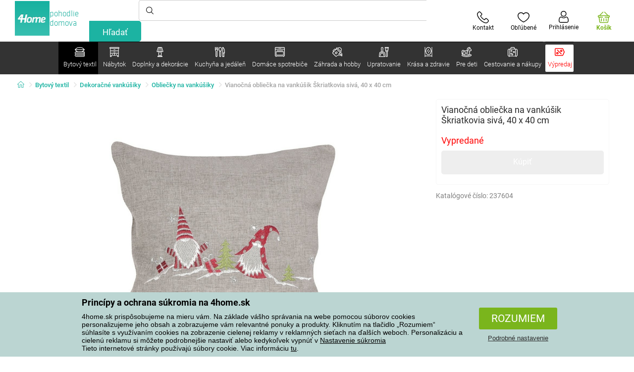

--- FILE ---
content_type: text/html; charset=utf-8
request_url: https://www.4home.sk/component/?type=CategoryPanel&id=68d60f98-163d-358f-f22a-0b6289cd82e1
body_size: 2099
content:

<div class="cat-submenu-holder" style="display: none">
    <ul class="cat-submenu">
            <li>
                <section>
                    <a href="/postelna-bielizen/">
                        <img data-src="https://cdn.4home.cz/1352cce0-b526-4b05-a8bc-712ef2782786/40x40/loznipovleceni.jpg"
                             class="late-load"
                             width="50" />
                    </a>
                    <span class="l2-info">
                        <a href="/postelna-bielizen/" class="name">
                            Posteľn&#225; bielizeň
                        </a>
                        <span class="l3categories">
<a href="/obliecky-mikroplys-a-mikroflanel/">Obliečky mikroplyš a mikroflanel</a> <a href="/bavlnene-obliecky-de-luxe/">Bavlnen&#233; obliečky De LUXE</a> <a href="/flanelove-obliecky/">Flanelov&#233; obliečky</a><a class="show-more" href="/postelna-bielizen/">Zobraziť ďalší</a>                        </span>
                    </span>
                </section>
            </li>
            <li>
                <section>
                    <a href="/deky/">
                        <img data-src="https://cdn.4home.cz/0ed2bd2f-53b2-43e2-a1d9-44e0fd15c9f2/40x40/deky.jpg"
                             class="late-load"
                             width="50" />
                    </a>
                    <span class="l2-info">
                        <a href="/deky/" class="name">
                            Deky
                        </a>
                        <span class="l3categories">
<a href="/deky-z-mikrovlakna/">Deky z mikrovl&#225;kna</a> <a href="/detske-deky/">Detsk&#233; deky</a> <a href="/fleecove-deky/">Fleecov&#233; deky</a><a class="show-more" href="/deky/">Zobraziť ďalší</a>                        </span>
                    </span>
                </section>
            </li>
            <li>
                <section>
                    <a href="/prestieradla/">
                        <img data-src="https://cdn.4home.cz/fb2fb49a-a8ac-4e0f-9b65-2b101d2dd911/40x40/prosteradla.jpg"
                             class="late-load"
                             width="50" />
                    </a>
                    <span class="l2-info">
                        <a href="/prestieradla/" class="name">
                            Prestieradl&#225;
                        </a>
                        <span class="l3categories">
<a href="/prestieradla-z-mikrovlakna/">Prestieradl&#225; z mikrovl&#225;kna</a> <a href="/jersey-prestieradla/">Jersey prestieradl&#225;</a> <a href="/frote-prestieradla/">Frot&#233; prestieradl&#225;</a><a class="show-more" href="/prestieradla/">Zobraziť ďalší</a>                        </span>
                    </span>
                </section>
            </li>
            <li>
                <section>
                    <a href="/chranice-matracov-a-toppery/">
                        <img data-src="https://cdn.4home.cz/68f6ce12-dc40-4fe9-b583-93c47b4f365a/40x40/chranicematraci.jpg"
                             class="late-load"
                             width="50" />
                    </a>
                    <span class="l2-info">
                        <a href="/chranice-matracov-a-toppery/" class="name">
                            Chr&#225;niče matracov a toppery
                        </a>
                        <span class="l3categories">
<a href="/nepriepustne-chranice/">Nepriepustn&#233; chr&#225;niče</a> <a href="/chranice-matracov-x/">Chr&#225;niče matracov</a> <a href="/toppery/">Toppery</a>                        </span>
                    </span>
                </section>
            </li>
            <li>
                <section>
                    <a href="/vankuse-a-prikryvky/">
                        <img data-src="https://cdn.4home.cz/b2f64b27-0961-42f0-9c97-0687782b8183/40x40/polstareaprikryvky.jpg"
                             class="late-load"
                             width="50" />
                    </a>
                    <span class="l2-info">
                        <a href="/vankuse-a-prikryvky/" class="name">
                            Vank&#250;še a prikr&#253;vky
                        </a>
                        <span class="l3categories">
<a href="/vankuse/">Vank&#250;še</a> <a href="/sety-prikryvok-a-vankusov/">Sety prikr&#253;vok a vank&#250;šov</a> <a href="/zdravotne-vankuse/">Zdravotn&#233; vank&#250;še</a><a class="show-more" href="/vankuse-a-prikryvky/">Zobraziť ďalší</a>                        </span>
                    </span>
                </section>
            </li>
            <li>
                <section>
                    <a href="/prehozy-a-potahy/">
                        <img data-src="https://cdn.4home.cz/154dba1f-df83-476d-a106-c717d84b51e1/40x40/prehozy.jpg"
                             class="late-load"
                             width="50" />
                    </a>
                    <span class="l2-info">
                        <a href="/prehozy-a-potahy/" class="name">
                            Prehozy a poťahy
                        </a>
                        <span class="l3categories">
<a href="/napinacie-potahy/">Nap&#237;nacie poťahy</a> <a href="/potahy-na-stolicky/">Poťahy na stoličky</a> <a href="/prikryvky-na-postel/">Prehozy na posteľ</a><a class="show-more" href="/prehozy-a-potahy/">Zobraziť ďalší</a>                        </span>
                    </span>
                </section>
            </li>
            <li>
                <section>
                    <a href="/dekoracne-vankusiky/">
                        <img data-src="https://cdn.4home.cz/8540b472-e4b4-4f11-bfcf-8ee6934e0472/40x40/cat2722.jpg"
                             class="late-load"
                             width="50" />
                    </a>
                    <span class="l2-info">
                        <a href="/dekoracne-vankusiky/" class="name">
                            Dekoračn&#233; vank&#250;šiky
                        </a>
                        <span class="l3categories">
<a href="/obliecky-na-vankusiky/">Obliečky na vank&#250;šiky</a> <a href="/vankusiky-s-vyplnou/">Vank&#250;šiky s v&#253;plňou</a> <a href="/detske-vankusiky/">Detsk&#233; vank&#250;šiky</a>                        </span>
                    </span>
                </section>
            </li>
            <li>
                <section>
                    <a href="/zavesy-zaclony-a-rolety/">
                        <img data-src="https://cdn.4home.cz/e6a41ad9-866a-4f02-9b43-c1074fbedd7b/40x40/zavesyzaclonyarolety.jpg"
                             class="late-load"
                             width="50" />
                    </a>
                    <span class="l2-info">
                        <a href="/zavesy-zaclony-a-rolety/" class="name">
                            Z&#225;vesy, z&#225;clony a rolety
                        </a>
                        <span class="l3categories">
<a href="/zavesy/">Z&#225;vesy</a> <a href="/zaclony/">Z&#225;clony</a> <a href="/rolety/">Rolety</a><a class="show-more" href="/zavesy-zaclony-a-rolety/">Zobraziť ďalší</a>                        </span>
                    </span>
                </section>
            </li>
            <li>
                <section>
                    <a href="/kupelnovy-textil/">
                        <img data-src="https://cdn.4home.cz/aabed037-fd7b-4170-aaab-457d063cb2c8/40x40/koupelnovytextil.jpg"
                             class="late-load"
                             width="50" />
                    </a>
                    <span class="l2-info">
                        <a href="/kupelnovy-textil/" class="name">
                            K&#250;peľňov&#253; textil
                        </a>
                        <span class="l3categories">
<a href="/uteraky/">Uter&#225;ky</a> <a href="/kupelnove-predlozky/">K&#250;peľňov&#233; predložky</a> <a href="/osusky/">Osušky</a><a class="show-more" href="/kupelnovy-textil/">Zobraziť ďalší</a>                        </span>
                    </span>
                </section>
            </li>
            <li>
                <section>
                    <a href="/kuchynsky-textil/">
                        <img data-src="https://cdn.4home.cz/07e8620a-82bf-4e0c-95c3-c22403aed9cd/40x40/cat2717.jpg"
                             class="late-load"
                             width="50" />
                    </a>
                    <span class="l2-info">
                        <a href="/kuchynsky-textil/" class="name">
                            Kuchynsk&#253; textil
                        </a>
                        <span class="l3categories">
<a href="/utierky/">Utierky</a> <a href="/prestieranie/">Prestieranie</a> <a href="/sedaky-na-stolicky/">Sed&#225;ky na stoličky</a><a class="show-more" href="/kuchynsky-textil/">Zobraziť ďalší</a>                        </span>
                    </span>
                </section>
            </li>
            <li>
                <section>
                    <a href="/rohozky/">
                        <img data-src="https://cdn.4home.cz/144f13bc-a241-439a-a521-c41dec259078/40x40/rohozky.jpg"
                             class="late-load"
                             width="50" />
                    </a>
                    <span class="l2-info">
                        <a href="/rohozky/" class="name">
                            Rohožky
                        </a>
                        <span class="l3categories">
<a href="/vonkajsie-rohozky/">Vonkajšie</a> <a href="/odkvapkavace-na-topanky/">Odkvapk&#225;vače na top&#225;nky</a> <a href="/vnutorne-rohozky/">Vn&#250;torn&#233;</a>                        </span>
                    </span>
                </section>
            </li>
            <li>
                <section>
                    <a href="/koberce/">
                        <img data-src="https://cdn.4home.cz/1cc284a9-1f17-4c91-a2ae-c30ac0b5581b/40x40/koberce.jpg"
                             class="late-load"
                             width="50" />
                    </a>
                    <span class="l2-info">
                        <a href="/koberce/" class="name">
                            Koberce
                        </a>
                        <span class="l3categories">
<a href="/kusove-koberce/">Kusov&#233; koberce</a> <a href="/naslapy-na-schody/">N&#225;šľapy na schody</a> <a href="/detske-koberce/">Detsk&#233; koberce</a><a class="show-more" href="/koberce/">Zobraziť ďalší</a>                        </span>
                    </span>
                </section>
            </li>
            <li>
                <section>
                    <a href="/barankove-mikiny/">
                        <img data-src="https://cdn.4home.cz/51bec00f-7a5b-4eab-8542-5696eeba890b/40x40/berankovemikiny.jpg"
                             class="late-load"
                             width="50" />
                    </a>
                    <span class="l2-info">
                        <a href="/barankove-mikiny/" class="name">
                            Bar&#225;nkov&#233; mikiny
                        </a>
                        <span class="l3categories">
                        </span>
                    </span>
                </section>
            </li>
            <li>
                <section>
                    <a href="/galanteria/">
                        <img data-src="https://cdn.4home.cz/fd00d47a-e33b-478a-8e6f-50b157b07970/40x40/galanterie.jpg"
                             class="late-load"
                             width="50" />
                    </a>
                    <span class="l2-info">
                        <a href="/galanteria/" class="name">
                            Galant&#233;ria
                        </a>
                        <span class="l3categories">
<a href="/priadze/">Priadze</a> <a href="/pomocky-na-rucne-prace/">Pom&#244;cky na ručn&#233; pr&#225;ce</a> <a href="/sijacie-stroje-x/">Šijacie stroje</a>                        </span>
                    </span>
                </section>
            </li>
            <li>
                <section>
                    <a href="/protiroztocove-lozkoviny/">
                        <img data-src="https://cdn.4home.cz/fb4733ab-a7a8-49d5-82c9-fd7258c48e9d/40x40/protiroztocoveluzkoviny.jpg"
                             class="late-load"
                             width="50" />
                    </a>
                    <span class="l2-info">
                        <a href="/protiroztocove-lozkoviny/" class="name">
                            Protiroztočov&#233; l&#244;žkoviny
                        </a>
                        <span class="l3categories">
<a href="/protiroztocove-lozkoviny/?brand=nanospace">nanoSPACE</a><a class="show-more" href="/protiroztocove-lozkoviny/">Zobraziť ďalší</a>                        </span>
                    </span>
                </section>
            </li>
            <li>
                <section>
                    <a href="/hrejivy-baranok-z-mikrovlakna/">
                        <img data-src="https://cdn.4home.cz/a1aed63d-c11c-4c07-b5a5-9579e0230cbc/40x40/hrejivyberanekzmikrovlakna.jpg"
                             class="late-load"
                             width="50" />
                    </a>
                    <span class="l2-info">
                        <a href="/hrejivy-baranok-z-mikrovlakna/" class="name">
                            Hrejiv&#253; bar&#225;nok z mikrovl&#225;kna
                        </a>
                        <span class="l3categories">
                                    <a href="/hrejivy-baranok-z-mikrovlakna/">Jemné mikrovlákno v elegantnom prevedení.</a>
                        </span>
                    </span>
                </section>
            </li>
            <li>
                <section>
                    <a href="/vianocny-textil-1/">
                        <img data-src="https://cdn.4home.cz/8e315c5b-32f6-48b4-957d-d440ed6167b6/40x40/vantexodk.jpg"
                             class="late-load"
                             width="50" />
                    </a>
                    <span class="l2-info">
                        <a href="/vianocny-textil-1/" class="name">
                            Vianočn&#253; textil
                        </a>
                        <span class="l3categories">
<a href="/vianocny-textil-1/?brand=bellatex">Bellatex</a> <a href="/vianocny-textil-1/?brand=autronic">Autronic</a> <a href="/vianocny-textil-1/?brand=orion">Orion</a><a class="show-more" href="/vianocny-textil-1/">Zobraziť ďalší</a>                        </span>
                    </span>
                </section>
            </li>
            </ul>
</div>



--- FILE ---
content_type: text/html; charset=utf-8
request_url: https://www.4home.sk/component/?type=CategoryPanel&id=0403ad28-31ba-82a8-d4f3-daefec009e67
body_size: 2235
content:

<div class="cat-submenu-holder" style="display: none">
    <ul class="cat-submenu">
            <li>
                <section>
                    <a href="/vianocne-dekoracie-a-doplnky/">
                        <img data-src="https://cdn.4home.cz/56921283-ea1f-4766-837a-bac3bd51bf73/40x40/vanocnidekorace.jpg"
                             class="late-load"
                             width="50" />
                    </a>
                    <span class="l2-info">
                        <a href="/vianocne-dekoracie-a-doplnky/" class="name">
                            Vianočn&#233; dekor&#225;cie a doplnky
                        </a>
                        <span class="l3categories">
<a href="/dekoracie-vianocne/">Vianočn&#233; dekor&#225;cie</a> <a href="/vianocne-ozdoby2/">Vianočn&#233; ozdoby</a> <a href="/vianocne-svietniky-a-sviecky/">Vianočn&#233; svietniky a sviečky</a><a class="show-more" href="/vianocne-dekoracie-a-doplnky/">Zobraziť ďalší</a>                        </span>
                    </span>
                </section>
            </li>
            <li>
                <section>
                    <a href="/drobne-bytove-dekoracie/">
                        <img data-src="https://cdn.4home.cz/0d3607b8-6935-41c9-af20-e9b37624cbaa/40x40/drobnebytovedekorace.jpg"
                             class="late-load"
                             width="50" />
                    </a>
                    <span class="l2-info">
                        <a href="/drobne-bytove-dekoracie/" class="name">
                            Drobn&#233; bytov&#233; dekor&#225;cie
                        </a>
                        <span class="l3categories">
<a href="/zavesne-dekoracie/">Z&#225;vesn&#233; dekor&#225;cie</a> <a href="/lampase-a-lampiony/">Lamp&#225;še a lampi&#243;ny</a> <a href="/boxy-na-vreckovky/">Boxy na vreckovky</a><a class="show-more" href="/drobne-bytove-dekoracie/">Zobraziť ďalší</a>                        </span>
                    </span>
                </section>
            </li>
            <li>
                <section>
                    <a href="/umele-kvety-a-stromy/">
                        <img data-src="https://cdn.4home.cz/42bf5646-0d88-4347-b4bb-44a46231b362/40x40/umelekvetinyastromy.jpg"
                             class="late-load"
                             width="50" />
                    </a>
                    <span class="l2-info">
                        <a href="/umele-kvety-a-stromy/" class="name">
                            Umel&#233; kvety a stromy
                        </a>
                        <span class="l3categories">
<a href="/umele-kvety/">Umel&#233; kvety</a> <a href="/umele-vence/">Sez&#243;nne vence</a> <a href="/umele-stromy/">Umel&#233; stromy</a>                        </span>
                    </span>
                </section>
            </li>
            <li>
                <section>
                    <a href="/velkonocne-dekoracie/">
                        <img data-src="https://cdn.4home.cz/6e8bae72-621f-406c-90bd-b4cdc91db370/40x40/velikonocnidekorace.jpg"
                             class="late-load"
                             width="50" />
                    </a>
                    <span class="l2-info">
                        <a href="/velkonocne-dekoracie/" class="name">
                            Veľkonočn&#233; dekor&#225;cie
                        </a>
                        <span class="l3categories">
<a href="/velkonocne-dekoracie/?brand=autronic">Autronic</a> <a href="/velkonocne-dekoracie/?brand=toro">Toro</a> <a href="/velkonocne-dekoracie/?brand=altom">Altom</a><a class="show-more" href="/velkonocne-dekoracie/">Zobraziť ďalší</a>                        </span>
                    </span>
                </section>
            </li>
            <li>
                <section>
                    <a href="/svietidla/">
                        <img data-src="https://cdn.4home.cz/a05e0b62-3ca2-49b6-be22-62df1967fafe/40x40/svitidla.jpg"
                             class="late-load"
                             width="50" />
                    </a>
                    <span class="l2-info">
                        <a href="/svietidla/" class="name">
                            Svietidl&#225; a lampy
                        </a>
                        <span class="l3categories">
<a href="/stolove-lampy/">Stolov&#233; lampy</a> <a href="/stojacie-lampy/">Stojacie lampy</a> <a href="/zavesne-svietidla/">Z&#225;vesn&#233; svietidl&#225;</a><a class="show-more" href="/svietidla/">Zobraziť ďalší</a>                        </span>
                    </span>
                </section>
            </li>
            <li>
                <section>
                    <a href="/sviecky-svietniky-a-aromalampy/">
                        <img data-src="https://cdn.4home.cz/610f1e37-5a13-49f8-9ef4-bf3c5a3b1b98/40x40/svickysvicnyaaromalampy.jpg"
                             class="late-load"
                             width="50" />
                    </a>
                    <span class="l2-info">
                        <a href="/sviecky-svietniky-a-aromalampy/" class="name">
                            Sviečky, svietniky a aromalampy
                        </a>
                        <span class="l3categories">
<a href="/dekorativne-sviecky/">Dekorat&#237;vne sviečky</a> <a href="/svietniky/">Svietniky</a> <a href="/aromalampy-vonne-oleje/">Aromalampy, vonn&#233; oleje</a><a class="show-more" href="/sviecky-svietniky-a-aromalampy/">Zobraziť ďalší</a>                        </span>
                    </span>
                </section>
            </li>
            <li>
                <section>
                    <a href="/doplnky-do-kupelne/">
                        <img data-src="https://cdn.4home.cz/c93d3bee-e361-49ea-9aea-37b24bdb8bea/40x40/doplnkydokoupelny.jpg"
                             class="late-load"
                             width="50" />
                    </a>
                    <span class="l2-info">
                        <a href="/doplnky-do-kupelne/" class="name">
                            Doplnky do k&#250;peľne
                        </a>
                        <span class="l3categories">
<a href="/ostatne-kupelnove-doplnky/">Drobn&#233; k&#250;peľňov&#233; doplnky</a> <a href="/davkovace-mydla/">D&#225;vkovače mydla</a> <a href="/wc-doplnky/">WC doplnky</a><a class="show-more" href="/doplnky-do-kupelne/">Zobraziť ďalší</a>                        </span>
                    </span>
                </section>
            </li>
            <li>
                <section>
                    <a href="/hodiny/">
                        <img data-src="https://cdn.4home.cz/cd13b8f5-4563-48d4-bf8c-f12ea520ac43/40x40/hodiny.jpg"
                             class="late-load"
                             width="50" />
                    </a>
                    <span class="l2-info">
                        <a href="/hodiny/" class="name">
                            Hodiny a bud&#237;ky
                        </a>
                        <span class="l3categories">
<a href="/nastenne-hodiny/">N&#225;stenn&#233; hodiny</a> <a href="/budiky/">Bud&#237;ky</a> <a href="/detske-hodiny/">Detsk&#233; hodiny</a><a class="show-more" href="/hodiny/">Zobraziť ďalší</a>                        </span>
                    </span>
                </section>
            </li>
            <li>
                <section>
                    <a href="/dekoracne-ulozne-boxy/">
                        <img data-src="https://cdn.4home.cz/ba8bb310-a0db-4c49-808b-c5d3846d5b11/40x40/dekoracniboxy.jpg"
                             class="late-load"
                             width="50" />
                    </a>
                    <span class="l2-info">
                        <a href="/dekoracne-ulozne-boxy/" class="name">
                            Dekoračn&#233; &#250;ložn&#233; boxy
                        </a>
                        <span class="l3categories">
<a href="/dekoracne-ulozne-boxy/?brand=g21">G21</a> <a href="/dekoracne-ulozne-boxy/?brand=compactor">Compactor</a> <a href="/dekoracne-ulozne-boxy/?brand=koziol">Koziol</a><a class="show-more" href="/dekoracne-ulozne-boxy/">Zobraziť ďalší</a>                        </span>
                    </span>
                </section>
            </li>
            <li>
                <section>
                    <a href="/difuzery/">
                        <img data-src="https://cdn.4home.cz/37fa4ffb-91b8-496a-877c-3773f9d0df7a/40x40/difuzery.jpg"
                             class="late-load"
                             width="50" />
                    </a>
                    <span class="l2-info">
                        <a href="/difuzery/" class="name">
                            Dif&#250;zery
                        </a>
                        <span class="l3categories">
                                    <a href="/difuzery/">Bytové difúzéry v širokom výberu neodolateľných vôní.</a>
                        </span>
                    </span>
                </section>
            </li>
            <li>
                <section>
                    <a href="/vazy/">
                        <img data-src="https://cdn.4home.cz/f3d7c65f-afcd-4202-b291-a04dc8e23863/40x40/vazy.jpg"
                             class="late-load"
                             width="50" />
                    </a>
                    <span class="l2-info">
                        <a href="/vazy/" class="name">
                            V&#225;zy
                        </a>
                        <span class="l3categories">
<a href="/vazy-sklenene/">V&#225;zy sklenen&#233;</a> <a href="/vazy-keramicke/">V&#225;zy keramick&#233;</a>                        </span>
                    </span>
                </section>
            </li>
            <li>
                <section>
                    <a href="/jesenne-a-pietne-dekoracie/">
                        <img data-src="https://cdn.4home.cz/95ddb3be-1483-46ab-bace-86a6d05abe43/40x40/podzimniapietnidekorace.jpg"
                             class="late-load"
                             width="50" />
                    </a>
                    <span class="l2-info">
                        <a href="/jesenne-a-pietne-dekoracie/" class="name">
                            Jesenn&#233; a pietne dekor&#225;cie
                        </a>
                        <span class="l3categories">
<a href="/jesenne-dekoracie/">Jesenn&#233; dekor&#225;cie</a> <a href="/pietne-dekoracie/">Pietne dekor&#225;cie</a>                        </span>
                    </span>
                </section>
            </li>
            <li>
                <section>
                    <a href="/fototapety-a-samolepiace-dekoracie/">
                        <img data-src="https://cdn.4home.cz/f8d9ad32-c72a-4aeb-a3ec-f042a96906ac/40x40/fototapetyasamolepicidekorace.jpg"
                             class="late-load"
                             width="50" />
                    </a>
                    <span class="l2-info">
                        <a href="/fototapety-a-samolepiace-dekoracie/" class="name">
                            Fototapety a samolepiace dekor&#225;cie
                        </a>
                        <span class="l3categories">
<a href="/samolepiace-dekoracie/">Samolepiace dekor&#225;cie</a> <a href="/samolepiace-bordury-na-stenu/">Samolepiace bord&#250;ry na stenu</a> <a href="/detske-fototapety/">Detsk&#233; fototapety</a><a class="show-more" href="/fototapety-a-samolepiace-dekoracie/">Zobraziť ďalší</a>                        </span>
                    </span>
                </section>
            </li>
            <li>
                <section>
                    <a href="/biokrby-a-krby/">
                        <img data-src="https://cdn.4home.cz/2858f8ab-0390-460e-bf5d-747d1e16c0d1/40x40/biokrbyakrby.jpg"
                             class="late-load"
                             width="50" />
                    </a>
                    <span class="l2-info">
                        <a href="/biokrby-a-krby/" class="name">
                            Biokrby a krby
                        </a>
                        <span class="l3categories">
<a href="/biokrby-a-krby-prislusenstvo/">Pr&#237;slušenstvo</a> <a href="/biokrby/">Biokrby</a>                        </span>
                    </span>
                </section>
            </li>
            <li>
                <section>
                    <a href="/meteostanice-a-teplomery/">
                        <img data-src="https://cdn.4home.cz/72d05f8d-fe02-40ac-b4b3-9e3913810325/40x40/meteostaniceateplomery.jpg"
                             class="late-load"
                             width="50" />
                    </a>
                    <span class="l2-info">
                        <a href="/meteostanice-a-teplomery/" class="name">
                            Meteostanice a teplomery
                        </a>
                        <span class="l3categories">
<a href="/meteostanice/">Meteostanice</a> <a href="/teplomery/">Teplomery</a>                        </span>
                    </span>
                </section>
            </li>
            <li>
                <section>
                    <a href="/fotoramceky/">
                        <img data-src="https://cdn.4home.cz/23e2b04d-0e91-467c-b90b-594d10dce701/40x40/fotoramecky.jpg"
                             class="late-load"
                             width="50" />
                    </a>
                    <span class="l2-info">
                        <a href="/fotoramceky/" class="name">
                            Fotor&#225;mčeky
                        </a>
                        <span class="l3categories">
<a href="/fotoramceky/?brand=hanahhome">Hanah Home</a> <a href="/fotoramceky/?brand=indecor">Indecor</a><a class="show-more" href="/fotoramceky/">Zobraziť ďalší</a>                        </span>
                    </span>
                </section>
            </li>
            <li>
                <section>
                    <a href="/obrazy/">
                        <img data-src="https://cdn.4home.cz/2d20f378-531c-44f7-963f-abd6f79fb01a/40x40/obrazy.jpg"
                             class="late-load"
                             width="50" />
                    </a>
                    <span class="l2-info">
                        <a href="/obrazy/" class="name">
                            Obrazy
                        </a>
                        <span class="l3categories">
<a href="/obrazy/?brand=bohemiagifts">Bohemia Gifts</a> <a href="/obrazy/?brand=indecor">Indecor</a><a class="show-more" href="/obrazy/">Zobraziť ďalší</a>                        </span>
                    </span>
                </section>
            </li>
            <li>
                <section>
                    <a href="/party-a-gadgets/">
                        <img data-src="https://cdn.4home.cz/073a648d-5049-4a10-951a-f841db7d01bc/40x40/hryhrackyazabava.jpg"
                             class="late-load"
                             width="50" />
                    </a>
                    <span class="l2-info">
                        <a href="/party-a-gadgets/" class="name">
                            P&#225;rty a gadgets
                        </a>
                        <span class="l3categories">
<a href="/party-a-gadgets/?brand=autronic">Autronic</a> <a href="/party-a-gadgets/?brand=koziol">Koziol</a> <a href="/party-a-gadgets/?brand=orion">Orion</a><a class="show-more" href="/party-a-gadgets/">Zobraziť ďalší</a>                        </span>
                    </span>
                </section>
            </li>
            <li>
                <section>
                    <a href="/doplnky-zahradne-kvetinace-a-truhliky/">
                        <img data-src="https://cdn.4home.cz/2e8a2a5d-2160-42fc-a51d-1a5b13b1ef57/40x40/kvetinaceatruhlikyodkaz.jpg"
                             class="late-load"
                             width="50" />
                    </a>
                    <span class="l2-info">
                        <a href="/doplnky-zahradne-kvetinace-a-truhliky/" class="name">
                            Kvetin&#225;če a truhl&#237;ky
                        </a>
                        <span class="l3categories">
<a href="/doplnky-drziaky-a-stojany-na-kvetinace/">Držiaky a stojany na kvetin&#225;če</a> <a href="/doplnky-zahradne-kvetinace/">Kvetin&#225;če</a> <a href="/obaly-na-kvetinace-1/">Obaly na kvetin&#225;če</a><a class="show-more" href="/doplnky-zahradne-kvetinace-a-truhliky/">Zobraziť ďalší</a>                        </span>
                    </span>
                </section>
            </li>
            </ul>
</div>



--- FILE ---
content_type: text/html; charset=utf-8
request_url: https://www.4home.sk/component/?type=CategoryPanel&id=f40f1722-7e8b-1ae4-a3d1-72e43342099d
body_size: 2580
content:

<div class="cat-submenu-holder" style="display: none">
    <ul class="cat-submenu">
            <li>
                <section>
                    <a href="/hrnceky-salky-a-kanvice/">
                        <img data-src="https://cdn.4home.cz/c437f548-120a-4ce9-9020-b45b9344461c/40x40/hrnkysalky.jpg"
                             class="late-load"
                             width="50" />
                    </a>
                    <span class="l2-info">
                        <a href="/hrnceky-salky-a-kanvice/" class="name">
                            Hrnčeky, š&#225;lky a kanvice
                        </a>
                        <span class="l3categories">
<a href="/hrnceky-a-salky/">Hrnčeky a š&#225;lky</a> <a href="/cajove-supravy-a-kanvice/">Čajov&#233; s&#250;pravy a kanvice</a>                        </span>
                    </span>
                </section>
            </li>
            <li>
                <section>
                    <a href="/skladovanie-potravin/">
                        <img data-src="https://cdn.4home.cz/b2988a7e-ae9d-484f-b9c6-5568c581197f/40x40/skladovanipotravin.jpg"
                             class="late-load"
                             width="50" />
                    </a>
                    <span class="l2-info">
                        <a href="/skladovanie-potravin/" class="name">
                            Skladovanie potrav&#237;n
                        </a>
                        <span class="l3categories">
<a href="/boxy_a_dozy/">Boxy a d&#243;zy</a> <a href="/termomisy/">Termomisy</a> <a href="/obedare/">Obed&#225;re</a><a class="show-more" href="/skladovanie-potravin/">Zobraziť ďalší</a>                        </span>
                    </span>
                </section>
            </li>
            <li>
                <section>
                    <a href="/pomocky-do-kuchyne/">
                        <img data-src="https://cdn.4home.cz/19207390-73bd-401c-b6ad-083005a473c5/40x40/pomuckydokuchyne.jpg"
                             class="late-load"
                             width="50" />
                    </a>
                    <span class="l2-info">
                        <a href="/pomocky-do-kuchyne/" class="name">
                            Pom&#244;cky do kuchyne
                        </a>
                        <span class="l3categories">
<a href="/odkvapkavace-a-organizery/">Odkvapk&#225;vače a organiz&#233;ry</a> <a href="/ostatne-pomocky-do-kuchyne/">Ostatn&#233; pom&#244;cky do kuchyne</a> <a href="/struhadla-krajace-a-skrabky/">Str&#250;hadl&#225;, kr&#225;jače a škrabky</a><a class="show-more" href="/pomocky-do-kuchyne/">Zobraziť ďalší</a>                        </span>
                    </span>
                </section>
            </li>
            <li>
                <section>
                    <a href="/taniere-a-jedalenske-supravy/">
                        <img data-src="https://cdn.4home.cz/8b626e23-5c53-4e08-8b01-9fad4f3191d1/40x40/talireajidelnisady.jpg"
                             class="late-load"
                             width="50" />
                    </a>
                    <span class="l2-info">
                        <a href="/taniere-a-jedalenske-supravy/" class="name">
                            Taniere a jed&#225;lensk&#233; s&#250;pravy
                        </a>
                        <span class="l3categories">
<a href="/jedalenske-supravy/">Jed&#225;lensk&#233; s&#250;pravy</a> <a href="/taniere/">Taniere</a> <a href="/jedalen-detske-jedalenske-supravy/">Detsk&#233; jed&#225;lensk&#233; s&#250;pravy</a>                        </span>
                    </span>
                </section>
            </li>
            <li>
                <section>
                    <a href="/hrnce/">
                        <img data-src="https://cdn.4home.cz/cec85d11-c805-4380-9ec6-d07393daa50a/40x40/hrnceapekace.jpg"
                             class="late-load"
                             width="50" />
                    </a>
                    <span class="l2-info">
                        <a href="/hrnce/" class="name">
                            Hrnce
                        </a>
                        <span class="l3categories">
<a href="/nerezove_hrnce/">Nerezov&#233; hrnce</a> <a href="/hrnce-s-neprilnavym-povrchom/">Hrnce s nepriľnav&#253;m povrchom</a> <a href="/smaltovane_hrnce/">Smaltovan&#233; hrnce</a><a class="show-more" href="/hrnce/">Zobraziť ďalší</a>                        </span>
                    </span>
                </section>
            </li>
            <li>
                <section>
                    <a href="/pohare_a_dzbany/">
                        <img data-src="https://cdn.4home.cz/27df7a37-2a16-4963-ac28-de15c1571d75/40x40/sklenice.jpg"
                             class="late-load"
                             width="50" />
                    </a>
                    <span class="l2-info">
                        <a href="/pohare_a_dzbany/" class="name">
                            Poh&#225;re a džb&#225;ny
                        </a>
                        <span class="l3categories">
<a href="/klasicke-pohare/">Klasick&#233; poh&#225;re</a> <a href="/dzbany-a-kanvice/">Džb&#225;ny a karafy</a> <a href="/poldecaky/">Poldec&#225;ky</a><a class="show-more" href="/pohare_a_dzbany/">Zobraziť ďalší</a>                        </span>
                    </span>
                </section>
            </li>
            <li>
                <section>
                    <a href="/pecenie/">
                        <img data-src="https://cdn.4home.cz/9a70389d-d465-408c-be57-4cb0699c092c/40x40/peceni.jpg"
                             class="late-load"
                             width="50" />
                    </a>
                    <span class="l2-info">
                        <a href="/pecenie/" class="name">
                            Pečenie
                        </a>
                        <span class="l3categories">
<a href="/formy-na-pecenie-a-plechy/">Formy na pečenie a plechy</a> <a href="/kuchynske-misy/">Kuchynsk&#233; misy</a> <a href="/pomocky-na-pecenie/">Pom&#244;cky na pečenie</a><a class="show-more" href="/pecenie/">Zobraziť ďalší</a>                        </span>
                    </span>
                </section>
            </li>
            <li>
                <section>
                    <a href="/servirovanie/">
                        <img data-src="https://cdn.4home.cz/d7cb1819-f482-4e19-a0ec-309f42e0a65f/40x40/servirovani.jpg"
                             class="late-load"
                             width="50" />
                    </a>
                    <span class="l2-info">
                        <a href="/servirovanie/" class="name">
                            Serv&#237;rovanie
                        </a>
                        <span class="l3categories">
<a href="/tacky-a-podnosy/">T&#225;cky a podnosy</a> <a href="/dozy-na-maslo/">D&#243;zy na maslo</a> <a href="/cukornicky/">Cukorničky</a><a class="show-more" href="/servirovanie/">Zobraziť ďalší</a>                        </span>
                    </span>
                </section>
            </li>
            <li>
                <section>
                    <a href="/misy-a-misky/">
                        <img data-src="https://cdn.4home.cz/748c13ad-a40e-4d1f-ac65-e446e7bcb1f6/40x40/misyamisky.jpg"
                             class="late-load"
                             width="50" />
                    </a>
                    <span class="l2-info">
                        <a href="/misy-a-misky/" class="name">
                            Misy a misky
                        </a>
                        <span class="l3categories">
<a href="/misy-a-misky/?brand=hermia">Hermia</a> <a href="/misy-a-misky/?brand=maser">M&#228;ser</a> <a href="/misy-a-misky/?brand=orion">Orion</a><a class="show-more" href="/misy-a-misky/">Zobraziť ďalší</a>                        </span>
                    </span>
                </section>
            </li>
            <li>
                <section>
                    <a href="/caje-a-kava/">
                        <img data-src="https://cdn.4home.cz/02c4b709-5164-48e2-b6ad-523b37242d17/40x40/cajeakava.jpg"
                             class="late-load"
                             width="50" />
                    </a>
                    <span class="l2-info">
                        <a href="/caje-a-kava/" class="name">
                            Čaje a k&#225;va
                        </a>
                        <span class="l3categories">
<a href="/french-pressy-a-moka-kanvicky/">French pressy, moka kanvičky a džezvy</a> <a href="/cajniky-a-cajove-kanvice/">Čajn&#237;ky a čajov&#233; kanvice</a> <a href="/prislusenstvo-pre-pripravu-caju-a-kavy/">Pr&#237;slušenstvo pre pr&#237;pravu čaju a k&#225;vy</a><a class="show-more" href="/caje-a-kava/">Zobraziť ďalší</a>                        </span>
                    </span>
                </section>
            </li>
            <li>
                <section>
                    <a href="/pribory/">
                        <img data-src="https://cdn.4home.cz/33319fc3-f682-4010-8aea-cf2eea14de98/40x40/pribory.jpg"
                             class="late-load"
                             width="50" />
                    </a>
                    <span class="l2-info">
                        <a href="/pribory/" class="name">
                            Pr&#237;bory
                        </a>
                        <span class="l3categories">
<a href="/sady-priborov/">Sady pr&#237;borov</a> <a href="/lyzicky/">Lyžičky</a> <a href="/pribory-detske-pribory/">Detsk&#233; pr&#237;bory</a>                        </span>
                    </span>
                </section>
            </li>
            <li>
                <section>
                    <a href="/panvice/">
                        <img data-src="https://cdn.4home.cz/20ed35b9-c6ed-4f47-bce1-cc8bebdadd7a/40x40/panve.jpg"
                             class="late-load"
                             width="50" />
                    </a>
                    <span class="l2-info">
                        <a href="/panvice/" class="name">
                            Panvice
                        </a>
                        <span class="l3categories">
<a href="/panvice-s-neprilnavym-povrchom/">Panvice s nepriľnav&#253;m povrchom</a> <a href="/panvice-na-palacinky-a-lievanecniky/">Panvice na palacinky a lievanečn&#237;ky</a> <a href="/keramicke-panvice/">Keramick&#233; panvice</a><a class="show-more" href="/panvice/">Zobraziť ďalší</a>                        </span>
                    </span>
                </section>
            </li>
            <li>
                <section>
                    <a href="/pekace_a_zapekacie_misy/">
                        <img data-src="https://cdn.4home.cz/f9f7108d-fc42-48a6-8ed3-33e0bb56e63b/40x40/pekaceazapekacimisy.jpg"
                             class="late-load"
                             width="50" />
                    </a>
                    <span class="l2-info">
                        <a href="/pekace_a_zapekacie_misy/" class="name">
                            Pek&#225;če a zapekacie misy
                        </a>
                        <span class="l3categories">
<a href="/pekace/">Pek&#225;če</a> <a href="/zapekacie-misy/">Zapekacie misy</a>                        </span>
                    </span>
                </section>
            </li>
            <li>
                <section>
                    <a href="/termosky_a_flase_na_pitie/">
                        <img data-src="https://cdn.4home.cz/e957d59f-c764-43a8-8ad5-aca62843fcac/40x40/termosky a lahve na pit&#237;.jpg"
                             class="late-load"
                             width="50" />
                    </a>
                    <span class="l2-info">
                        <a href="/termosky_a_flase_na_pitie/" class="name">
                            Termosky a fľaše na pitie
                        </a>
                        <span class="l3categories">
<a href="/termosky_a_flase_na_pitie/?brand=lamart">Lamart</a> <a href="/termosky_a_flase_na_pitie/?brand=simax">Simax</a> <a href="/termosky_a_flase_na_pitie/?brand=orion">Orion</a><a class="show-more" href="/termosky_a_flase_na_pitie/">Zobraziť ďalší</a>                        </span>
                    </span>
                </section>
            </li>
            <li>
                <section>
                    <a href="/mlynceky-solnicky-a-korenicky/">
                        <img data-src="https://cdn.4home.cz/124b369f-af37-4bb2-924d-7629da0cbdb4/40x40/mlynkyslankyapeprenky.jpg"
                             class="late-load"
                             width="50" />
                    </a>
                    <span class="l2-info">
                        <a href="/mlynceky-solnicky-a-korenicky/" class="name">
                            Mlynčeky, soľničky a koreničky
                        </a>
                        <span class="l3categories">
<a href="/mlynceky-mechanicke/">Mlynčeky mechanick&#233;</a> <a href="/solnicky-a-korenicky/">Soľničky a koreničky</a> <a href="/mlynceky-elektricke/">Mlynčeky elektrick&#233;</a>                        </span>
                    </span>
                </section>
            </li>
            <li>
                <section>
                    <a href="/kuchynske-noze/">
                        <img data-src="https://cdn.4home.cz/fc3282f7-1425-40d4-aa2e-ed216e268dae/40x40/kuchynskenoze.jpg"
                             class="late-load"
                             width="50" />
                    </a>
                    <span class="l2-info">
                        <a href="/kuchynske-noze/" class="name">
                            Kuchynsk&#233; nože
                        </a>
                        <span class="l3categories">
<a href="/ocelove-nerezove-noze/">Oceľov&#233; nerezov&#233; nože</a> <a href="/prislusenstvo-ku-kuchynskym-nozom/">Pr&#237;slušenstvo</a> <a href="/keramicke-noze/">Keramick&#233; nože</a><a class="show-more" href="/kuchynske-noze/">Zobraziť ďalší</a>                        </span>
                    </span>
                </section>
            </li>
            <li>
                <section>
                    <a href="/vakuovacky/">
                        <img data-src="https://cdn.4home.cz/e976d71f-a797-457c-a4d7-72a788d0d424/40x40/vakuovacky.jpg"
                             class="late-load"
                             width="50" />
                    </a>
                    <span class="l2-info">
                        <a href="/vakuovacky/" class="name">
                            V&#225;kuovačky
                        </a>
                        <span class="l3categories">
<a href="/vakuovacky/?brand=domo">Domo</a> <a href="/vakuovacky/?brand=guzzanti">Guzzanti</a> <a href="/vakuovacky/?brand=maxxo">Maxxo</a><a class="show-more" href="/vakuovacky/">Zobraziť ďalší</a>                        </span>
                    </span>
                </section>
            </li>
            <li>
                <section>
                    <a href="/dosky-na-krajanie/">
                        <img data-src="https://cdn.4home.cz/042bf44f-8765-41b1-99cf-e9a235724fc2/40x40/prkenka.jpg"
                             class="late-load"
                             width="50" />
                    </a>
                    <span class="l2-info">
                        <a href="/dosky-na-krajanie/" class="name">
                            Dosky na kr&#225;janie
                        </a>
                        <span class="l3categories">
<a href="/dosky-na-krajanie/?brand=florina">Florina</a> <a href="/dosky-na-krajanie/?brand=lamart">Lamart</a> <a href="/dosky-na-krajanie/?brand=kesper">Kesper</a><a class="show-more" href="/dosky-na-krajanie/">Zobraziť ďalší</a>                        </span>
                    </span>
                </section>
            </li>
            <li>
                <section>
                    <a href="/detsky-riad/">
                        <img data-src="https://cdn.4home.cz/c398bec4-dc13-4cee-a39b-1463b1146ed9/40x40/detskenadobi.jpg"
                             class="late-load"
                             width="50" />
                    </a>
                    <span class="l2-info">
                        <a href="/detsky-riad/" class="name">
                            Detsk&#253; riad
                        </a>
                        <span class="l3categories">
<a href="/detske-pribory/">Detsk&#233; pr&#237;bory</a> <a href="/detske-jedalenske-supravy/">Detsk&#233; jed&#225;lensk&#233; s&#250;pravy</a> <a href="/desiatove-boxy-a-flase-na-pitie/">Desiatov&#233; boxy a fľaše na pitie</a><a class="show-more" href="/detsky-riad/">Zobraziť ďalší</a>                        </span>
                    </span>
                </section>
            </li>
            <li>
                <section>
                    <a href="/sodastream-a-dalsie-vyrobniky-perlivej-vody/">
                        <img data-src="https://cdn.4home.cz/ac7daf37-e604-4e5f-a400-01793e0cedd6/40x40/sodastream.jpg"
                             class="late-load"
                             width="50" />
                    </a>
                    <span class="l2-info">
                        <a href="/sodastream-a-dalsie-vyrobniky-perlivej-vody/" class="name">
                            Sodastream a ďalšie v&#253;robn&#237;ky perlivej vody
                        </a>
                        <span class="l3categories">
<a href="/sodastream-a-dalsie-vyrobniky-perlivej-vody/?brand=orion">Orion</a> <a href="/sodastream-a-dalsie-vyrobniky-perlivej-vody/?brand=sodastream">SODASTREAM</a> <a href="/sodastream-a-dalsie-vyrobniky-perlivej-vody/?brand=tescoma">Tescoma</a><a class="show-more" href="/sodastream-a-dalsie-vyrobniky-perlivej-vody/">Zobraziť ďalší</a>                        </span>
                    </span>
                </section>
            </li>
                    <li class="moreCategories">
                <a href="/kuchyna-a-jedalen/">
                    Zobraziť všetky kateg&#243;rie
                </a>
            </li>
    </ul>
</div>



--- FILE ---
content_type: text/html; charset=utf-8
request_url: https://www.4home.sk/component/?type=CategoryPanel&id=19019b46-dd03-06fe-438c-07ac1ef2bedf
body_size: 2215
content:

<div class="cat-submenu-holder" style="display: none">
    <ul class="cat-submenu">
            <li>
                <section>
                    <a href="/audio-a-video/">
                        <img data-src="https://cdn.4home.cz/93bcca47-613d-4096-9edb-8492bdfa35d0/40x40/elektronikaaprislusenstvi.jpg"
                             class="late-load"
                             width="50" />
                    </a>
                    <span class="l2-info">
                        <a href="/audio-a-video/" class="name">
                            Audio a video
                        </a>
                        <span class="l3categories">
<a href="/reproduktory-a-soundbary/">Reproduktory a soundbary</a> <a href="/spotrebne-baterie/">Spotrebn&#233; bat&#233;ri&#233;</a> <a href="/audio-video-prislusenstvo/">Audio-video pr&#237;slušenstvo</a><a class="show-more" href="/audio-a-video/">Zobraziť ďalší</a>                        </span>
                    </span>
                </section>
            </li>
            <li>
                <section>
                    <a href="/rury-a-varice/">
                        <img data-src="https://cdn.4home.cz/0a439746-c94f-4619-b1ba-95ca40432816/40x40/troubyavarice.jpg"
                             class="late-load"
                             width="50" />
                    </a>
                    <span class="l2-info">
                        <a href="/rury-a-varice/" class="name">
                            R&#250;ry a variče
                        </a>
                        <span class="l3categories">
<a href="/mikrovlnne-rury/">Mikrovlnn&#233; r&#250;ry</a> <a href="/elektricke-rury/">Elektrick&#233; r&#250;ry</a> <a href="/elektricke-varice/">Elektrick&#233; variče</a>                        </span>
                    </span>
                </section>
            </li>
            <li>
                <section>
                    <a href="/kuchynske-roboty/">
                        <img data-src="https://cdn.4home.cz/a88b605e-8db8-417b-a461-dd198290bcad/40x40/kuchynskeroboty.jpg"
                             class="late-load"
                             width="50" />
                    </a>
                    <span class="l2-info">
                        <a href="/kuchynske-roboty/" class="name">
                            Kuchynsk&#233; roboty
                        </a>
                        <span class="l3categories">
<a href="/kuchynske-roboty/?brand=sencor">Sencor</a> <a href="/kuchynske-roboty/?brand=bravo">Bravo</a> <a href="/kuchynske-roboty/?brand=berlingerhaus">Berlinger Haus</a><a class="show-more" href="/kuchynske-roboty/">Zobraziť ďalší</a>                        </span>
                    </span>
                </section>
            </li>
            <li>
                <section>
                    <a href="/fritezy/">
                        <img data-src="https://cdn.4home.cz/5a8148ec-bca7-47e0-b7ea-8ac103c61285/40x40/fritezy.jpg"
                             class="late-load"
                             width="50" />
                    </a>
                    <span class="l2-info">
                        <a href="/fritezy/" class="name">
                            Frit&#233;zy
                        </a>
                        <span class="l3categories">
<a href="/fritezy/?brand=domo">Domo</a> <a href="/fritezy/?brand=sencor">Sencor</a> <a href="/fritezy/?brand=orion">Orion</a><a class="show-more" href="/fritezy/">Zobraziť ďalší</a>                        </span>
                    </span>
                </section>
            </li>
            <li>
                <section>
                    <a href="/radiatory-ohrievace-a-konvektory/">
                        <img data-src="https://cdn.4home.cz/558bfd3b-ae99-459c-9dad-ace7ae50caad/40x40/teplovzdusneventilatory.jpg"
                             class="late-load"
                             width="50" />
                    </a>
                    <span class="l2-info">
                        <a href="/radiatory-ohrievace-a-konvektory/" class="name">
                            Radi&#225;tory, ohrievače a konvektory
                        </a>
                        <span class="l3categories">
<a href="/radiatory-ohrievace-a-konvektory/?brand=tellur">Tellur</a> <a href="/radiatory-ohrievace-a-konvektory/?brand=sencor">Sencor</a> <a href="/radiatory-ohrievace-a-konvektory/?brand=ecg">ECG</a><a class="show-more" href="/radiatory-ohrievace-a-konvektory/">Zobraziť ďalší</a>                        </span>
                    </span>
                </section>
            </li>
            <li>
                <section>
                    <a href="/mixery-a-slahace/">
                        <img data-src="https://cdn.4home.cz/a7169595-1469-4c14-a3d5-9fb3153999a0/40x40/mixeryaslehace.jpg"
                             class="late-load"
                             width="50" />
                    </a>
                    <span class="l2-info">
                        <a href="/mixery-a-slahace/" class="name">
                            Mix&#233;ry a šľahače
                        </a>
                        <span class="l3categories">
<a href="/tycove-mixery/">Tyčov&#233; mix&#233;ry</a> <a href="/sekaciky/">Sek&#225;čiky</a> <a href="/smoothie/">Smoothie</a><a class="show-more" href="/mixery-a-slahace/">Zobraziť ďalší</a>                        </span>
                    </span>
                </section>
            </li>
            <li>
                <section>
                    <a href="/rychlovarne-kanvice/">
                        <img data-src="https://cdn.4home.cz/5296c3a5-1168-4c69-bfa1-00d05a909244/40x40/rychlovarnekonvice.jpg"
                             class="late-load"
                             width="50" />
                    </a>
                    <span class="l2-info">
                        <a href="/rychlovarne-kanvice/" class="name">
                            R&#253;chlovarn&#233; kanvice
                        </a>
                        <span class="l3categories">
<a href="/rychlovarne-kanvice/?brand=lauben">Lauben</a> <a href="/rychlovarne-kanvice/?brand=berlingerhaus">Berlinger Haus</a> <a href="/rychlovarne-kanvice/?brand=ecg">ECG</a><a class="show-more" href="/rychlovarne-kanvice/">Zobraziť ďalší</a>                        </span>
                    </span>
                </section>
            </li>
            <li>
                <section>
                    <a href="/kavovary-a-espressa/">
                        <img data-src="https://cdn.4home.cz/60abbe38-bd40-439a-bfed-ad1e89ad07f7/40x40/kavovaryaespressa.jpg"
                             class="late-load"
                             width="50" />
                    </a>
                    <span class="l2-info">
                        <a href="/kavovary-a-espressa/" class="name">
                            K&#225;vovary a espressa
                        </a>
                        <span class="l3categories">
<a href="/espressa/">Espressa</a> <a href="/mlynceky-na-kavu/">Mlynčeky na k&#225;vu</a> <a href="/kavovary-espressa/">K&#225;vovary</a><a class="show-more" href="/kavovary-a-espressa/">Zobraziť ďalší</a>                        </span>
                    </span>
                </section>
            </li>
            <li>
                <section>
                    <a href="/multifunkcne-hrnce/">
                        <img data-src="https://cdn.4home.cz/6304a5cc-3475-47e7-830e-ad664fcb9657/40x40/multifunkcnihrnce.jpg"
                             class="late-load"
                             width="50" />
                    </a>
                    <span class="l2-info">
                        <a href="/multifunkcne-hrnce/" class="name">
                            Multifunkčn&#233; hrnce
                        </a>
                        <span class="l3categories">
<a href="/multifunkcne-hrnce/?brand=lauben">Lauben</a> <a href="/multifunkcne-hrnce/?brand=domo">Domo</a> <a href="/multifunkcne-hrnce/?brand=beper">Beper</a><a class="show-more" href="/multifunkcne-hrnce/">Zobraziť ďalší</a>                        </span>
                    </span>
                </section>
            </li>
            <li>
                <section>
                    <a href="/ryzovary/">
                        <img data-src="https://cdn.4home.cz/3f42825c-4e67-47d4-aecc-36ad932e46ee/40x40/ryzovary.jpg"
                             class="late-load"
                             width="50" />
                    </a>
                    <span class="l2-info">
                        <a href="/ryzovary/" class="name">
                            Ryžovary
                        </a>
                        <span class="l3categories">
<a href="/ryzovary/?brand=lauben">Lauben</a> <a href="/ryzovary/?brand=ecg">ECG</a> <a href="/ryzovary/?brand=sencor">Sencor</a><a class="show-more" href="/ryzovary/">Zobraziť ďalší</a>                        </span>
                    </span>
                </section>
            </li>
            <li>
                <section>
                    <a href="/vychytavky-do-kuchyne/">
                        <img data-src="https://cdn.4home.cz/4ac5f2e4-4525-4983-838b-8bb5a97484c4/40x40/vychytavkydokuchyne.jpg"
                             class="late-load"
                             width="50" />
                    </a>
                    <span class="l2-info">
                        <a href="/vychytavky-do-kuchyne/" class="name">
                            Vychyt&#225;vky do kuchyne
                        </a>
                        <span class="l3categories">
<a href="/vychytavky-do-kuchyne/?brand=orava">Orava</a> <a href="/vychytavky-do-kuchyne/?brand=nedis">Nedis</a> <a href="/vychytavky-do-kuchyne/?brand=domo">Domo</a><a class="show-more" href="/vychytavky-do-kuchyne/">Zobraziť ďalší</a>                        </span>
                    </span>
                </section>
            </li>
            <li>
                <section>
                    <a href="/sendvicovace/">
                        <img data-src="https://cdn.4home.cz/e787f798-a43e-41e0-9198-3e9c8b1191e8/40x40/cat3920.jpg"
                             class="late-load"
                             width="50" />
                    </a>
                    <span class="l2-info">
                        <a href="/sendvicovace/" class="name">
                            Sendvičovače
                        </a>
                        <span class="l3categories">
<a href="/sendvicovace/?brand=orava">Orava</a> <a href="/sendvicovace/?brand=sencor">Sencor</a> <a href="/sendvicovace/?brand=ecg">ECG</a><a class="show-more" href="/sendvicovace/">Zobraziť ďalší</a>                        </span>
                    </span>
                </section>
            </li>
            <li>
                <section>
                    <a href="/elektricke-grily/">
                        <img data-src="https://cdn.4home.cz/dd6f5835-d354-47d5-a377-465229e2868e/40x40/elektrickegrily.jpg"
                             class="late-load"
                             width="50" />
                    </a>
                    <span class="l2-info">
                        <a href="/elektricke-grily/" class="name">
                            Elektrick&#233; grily
                        </a>
                        <span class="l3categories">
<a href="/elektricke-grily/?brand=kela">KELA</a> <a href="/elektricke-grily/?brand=steba">Steba</a> <a href="/elektricke-grily/?brand=clatronic">Clatronic</a><a class="show-more" href="/elektricke-grily/">Zobraziť ďalší</a>                        </span>
                    </span>
                </section>
            </li>
            <li>
                <section>
                    <a href="/zavaracie-hrnce/">
                        <img data-src="https://cdn.4home.cz/af1498e5-2728-420f-976b-b56d4715d6a3/40x40/zavarovacihrnce.jpg"
                             class="late-load"
                             width="50" />
                    </a>
                    <span class="l2-info">
                        <a href="/zavaracie-hrnce/" class="name">
                            Zav&#225;racie hrnce
                        </a>
                        <span class="l3categories">
<a href="/zavaracie-hrnce/?brand=gmelectronic">Vigan</a> <a href="/zavaracie-hrnce/?brand=sencor">Sencor</a> <a href="/zavaracie-hrnce/?brand=orion">Orion</a><a class="show-more" href="/zavaracie-hrnce/">Zobraziť ďalší</a>                        </span>
                    </span>
                </section>
            </li>
            <li>
                <section>
                    <a href="/hriankovace/">
                        <img data-src="https://cdn.4home.cz/d822f599-bfd8-417a-a625-5ee251bc7903/40x40/topinkovacevaflovacesendvicovace.jpg"
                             class="late-load"
                             width="50" />
                    </a>
                    <span class="l2-info">
                        <a href="/hriankovace/" class="name">
                            Hriankovače
                        </a>
                        <span class="l3categories">
<a href="/hriankovace/?brand=severin">Severin</a> <a href="/hriankovace/?brand=botti">Botti</a> <a href="/hriankovace/?brand=blackdecker">Black + Decker</a><a class="show-more" href="/hriankovace/">Zobraziť ďalší</a>                        </span>
                    </span>
                </section>
            </li>
            <li>
                <section>
                    <a href="/susicky-ovocia/">
                        <img data-src="https://cdn.4home.cz/15e2e844-434d-4563-b0e5-48b58ec0509e/40x40/susickyovoce.jpg"
                             class="late-load"
                             width="50" />
                    </a>
                    <span class="l2-info">
                        <a href="/susicky-ovocia/" class="name">
                            Sušičky ovocia
                        </a>
                        <span class="l3categories">
<a href="/susicky-ovocia/?brand=domo">Domo</a> <a href="/susicky-ovocia/?brand=g21">G21</a> <a href="/susicky-ovocia/?brand=gmelectronic">Vigan</a><a class="show-more" href="/susicky-ovocia/">Zobraziť ďalší</a>                        </span>
                    </span>
                </section>
            </li>
            <li>
                <section>
                    <a href="/sijacie-stroje/">
                        <img data-src="https://cdn.4home.cz/c527699d-0af7-4406-bb23-e515ac846b97/40x40/sicistroje.jpg"
                             class="late-load"
                             width="50" />
                    </a>
                    <span class="l2-info">
                        <a href="/sijacie-stroje/" class="name">
                            Šijacie stroje
                        </a>
                        <span class="l3categories">
<a href="/sijacie-stroje/?brand=veritas">Veritas</a> <a href="/sijacie-stroje/?brand=guzzanti">Guzzanti</a><a class="show-more" href="/sijacie-stroje/">Zobraziť ďalší</a>                        </span>
                    </span>
                </section>
            </li>
            <li>
                <section>
                    <a href="/krajace/">
                        <img data-src="https://cdn.4home.cz/2966d64e-1fb7-49cb-911a-f60765201592/40x40/krajece.jpg"
                             class="late-load"
                             width="50" />
                    </a>
                    <span class="l2-info">
                        <a href="/krajace/" class="name">
                            Kr&#225;jače
                        </a>
                        <span class="l3categories">
<a href="/krajace/?brand=sencor">Sencor</a> <a href="/krajace/?brand=graef">Graef</a> <a href="/krajace/?brand=domo">Domo</a><a class="show-more" href="/krajace/">Zobraziť ďalší</a>                        </span>
                    </span>
                </section>
            </li>
            <li>
                <section>
                    <a href="/vaflovace/">
                        <img data-src="https://cdn.4home.cz/ad60fb4f-5440-450f-85a3-aa9b004fd07b/40x40/cat3921.jpg"
                             class="late-load"
                             width="50" />
                    </a>
                    <span class="l2-info">
                        <a href="/vaflovace/" class="name">
                            Vaflovače
                        </a>
                        <span class="l3categories">
<a href="/vaflovace/?brand=beper">Beper</a> <a href="/vaflovace/?brand=kalorik">Kalorik</a> <a href="/vaflovace/?brand=domo">Domo</a><a class="show-more" href="/vaflovace/">Zobraziť ďalší</a>                        </span>
                    </span>
                </section>
            </li>
            <li>
                <section>
                    <a href="/odstavovace/">
                        <img data-src="https://cdn.4home.cz/f7926621-eea3-4e65-b600-04ac8708e536/40x40/odstavnovace.jpg"
                             class="late-load"
                             width="50" />
                    </a>
                    <span class="l2-info">
                        <a href="/odstavovace/" class="name">
                            Odšťavovače
                        </a>
                        <span class="l3categories">
<a href="/lisy-na-citrusy/">Lisy na citrusy</a> <a href="/odstredive-odstavovace/">Odstrediv&#233; odšťavovače</a> <a href="/snekove-odstavovace/">Šnekov&#233; odšťavovače</a>                        </span>
                    </span>
                </section>
            </li>
                    <li class="moreCategories">
                <a href="/domace-spotrebice/">
                    Zobraziť všetky kateg&#243;rie
                </a>
            </li>
    </ul>
</div>



--- FILE ---
content_type: text/html; charset=utf-8
request_url: https://www.4home.sk/component/?type=CategoryPanel&id=8156f31c-233e-b441-c245-efdea1fc71d8
body_size: 2353
content:

<div class="cat-submenu-holder" style="display: none">
    <ul class="cat-submenu">
            <li>
                <section>
                    <a href="/kvetinace-a-truhliky/">
                        <img data-src="https://cdn.4home.cz/2e8a2a5d-2160-42fc-a51d-1a5b13b1ef57/40x40/kvetinaceatruhliky.jpg"
                             class="late-load"
                             width="50" />
                    </a>
                    <span class="l2-info">
                        <a href="/kvetinace-a-truhliky/" class="name">
                            Kvetin&#225;če a truhl&#237;ky
                        </a>
                        <span class="l3categories">
<a href="/obaly-na-kvetinace/">Obaly na kvetin&#225;če</a> <a href="/zahradne-kvetinace/">Kvetin&#225;če</a> <a href="/truhliky/">Truhl&#237;ky</a><a class="show-more" href="/kvetinace-a-truhliky/">Zobraziť ďalší</a>                        </span>
                    </span>
                </section>
            </li>
            <li>
                <section>
                    <a href="/rebriky-a-schodiky/">
                        <img data-src="https://cdn.4home.cz/6e63119f-7b22-417a-8a9a-7303c68c0ac8/40x40/zebriky.jpg"
                             class="late-load"
                             width="50" />
                    </a>
                    <span class="l2-info">
                        <a href="/rebriky-a-schodiky/" class="name">
                            Rebr&#237;ky a schod&#237;ky
                        </a>
                        <span class="l3categories">
<a href="/rebriky-a-schodiky/?brand=fieldmann">Fieldmann</a> <a href="/rebriky-a-schodiky/?brand=rolser">Rolser</a> <a href="/rebriky-a-schodiky/?brand=lamart">Lamart</a><a class="show-more" href="/rebriky-a-schodiky/">Zobraziť ďalší</a>                        </span>
                    </span>
                </section>
            </li>
            <li>
                <section>
                    <a href="/zahradny-nabytok/">
                        <img data-src="https://cdn.4home.cz/3044e187-e47f-45f6-ad51-8b86ea418d58/40x40/zahradninabytek.jpg"
                             class="late-load"
                             width="50" />
                    </a>
                    <span class="l2-info">
                        <a href="/zahradny-nabytok/" class="name">
                            Z&#225;hradn&#253; n&#225;bytok
                        </a>
                        <span class="l3categories">
<a href="/zahradne-stolicky-a-lehatka/">Z&#225;hradn&#233; stoličky, leh&#225;tka a stoly</a> <a href="/altany/">Alt&#225;ny</a> <a href="/zahradne-sety/">Z&#225;hradn&#233; sety</a><a class="show-more" href="/zahradny-nabytok/">Zobraziť ďalší</a>                        </span>
                    </span>
                </section>
            </li>
            <li>
                <section>
                    <a href="/auto-moto/">
                        <img data-src="https://cdn.4home.cz/40702910-5733-4c39-a90b-ff1f2a55965e/40x40/automoto.jpg"
                             class="late-load"
                             width="50" />
                    </a>
                    <span class="l2-info">
                        <a href="/auto-moto/" class="name">
                            Auto-moto
                        </a>
                        <span class="l3categories">
<a href="/ostatne-auto-moto-doplnky/">Ostatn&#233; auto-moto doplnky</a> <a href="/autochladnicky/">Autochladničky</a> <a href="/osviezovace-vzduchu-do-auta/">Osviežovače vzduchu do auta</a>                        </span>
                    </span>
                </section>
            </li>
            <li>
                <section>
                    <a href="/dielna/">
                        <img data-src="https://cdn.4home.cz/d88bdb2c-29aa-4df9-96a8-298cf254b420/40x40/dilna.jpg"
                             class="late-load"
                             width="50" />
                    </a>
                    <span class="l2-info">
                        <a href="/dielna/" class="name">
                            Dielňa a n&#225;radie
                        </a>
                        <span class="l3categories">
<a href="/elektricke-naradie/">Elektrick&#233; n&#225;radie</a> <a href="/rucne-naradie/">Ručn&#233; n&#225;radie</a> <a href="/predlzovacie-kable-a-baterie/">Predlžovacie k&#225;ble a bat&#233;rie</a>                        </span>
                    </span>
                </section>
            </li>
            <li>
                <section>
                    <a href="/chovatelske-potreby/">
                        <img data-src="https://cdn.4home.cz/d93ce8e5-49b4-4c8a-a852-d46c8e59c894/40x40/chovatelskepotreby.jpg"
                             class="late-load"
                             width="50" />
                    </a>
                    <span class="l2-info">
                        <a href="/chovatelske-potreby/" class="name">
                            Chovateľsk&#233; potreby
                        </a>
                        <span class="l3categories">
<a href="/pre-psov/">Pre psov</a> <a href="/pre-macky/">Pre mačky</a> <a href="/doplnky-pre-starostlivost-o-zvierata/">Doplnky pre starostlivosť o zvierat&#225;</a>                        </span>
                    </span>
                </section>
            </li>
            <li>
                <section>
                    <a href="/vonkajsie-osvetlenie/">
                        <img data-src="https://cdn.4home.cz/ca0ef1da-a19d-4b59-a449-c2106736dade/40x40/venkovniosvetleni.jpg"
                             class="late-load"
                             width="50" />
                    </a>
                    <span class="l2-info">
                        <a href="/vonkajsie-osvetlenie/" class="name">
                            Vonkajšie osvetlenie
                        </a>
                        <span class="l3categories">
<a href="/solarne-vonkajsie-osvetlenie/">Sol&#225;rne vonkajšie osvetlenie</a> <a href="/elektricke-vonkajsie-osvetlenie/">Elektrick&#233; vonkajšie osvetlenie</a>                        </span>
                    </span>
                </section>
            </li>
            <li>
                <section>
                    <a href="/pomocky-do-domacnosti/">
                        <img data-src="https://cdn.4home.cz/1b6fac74-6786-4388-a078-e2d541e75fcb/40x40/pomuckydodomacnosti.jpg"
                             class="late-load"
                             width="50" />
                    </a>
                    <span class="l2-info">
                        <a href="/pomocky-do-domacnosti/" class="name">
                            Pom&#244;cky do dom&#225;cnosti
                        </a>
                        <span class="l3categories">
<a href="/pomocky-do-domacnosti/?brand=keter">Keter</a> <a href="/pomocky-do-domacnosti/?brand=fieldmann">Fieldmann</a> <a href="/pomocky-do-domacnosti/?brand=petsafe">PetSafe</a><a class="show-more" href="/pomocky-do-domacnosti/">Zobraziť ďalší</a>                        </span>
                    </span>
                </section>
            </li>
            <li>
                <section>
                    <a href="/lapace-a-odpudzovace-skodcov/">
                        <img data-src="https://cdn.4home.cz/75e0b8d7-0f3c-4b8f-a1f5-7d82e5dbf7d9/40x40/lapaceaodpuzovaceskudcu.jpg"
                             class="late-load"
                             width="50" />
                    </a>
                    <span class="l2-info">
                        <a href="/lapace-a-odpudzovace-skodcov/" class="name">
                            Lapače a odpudzovače škodcov
                        </a>
                        <span class="l3categories">
<a href="/repelentne-sviecky/">Repelentn&#233; sviečky</a> <a href="/lapace-a-odpudzovace-hmyzu/">Lapače a odpudzovače hmyzu</a> <a href="/lapace-a-odpudzovace-hlodavcov/">Lapače a odpudzovače hlodavcov</a><a class="show-more" href="/lapace-a-odpudzovace-skodcov/">Zobraziť ďalší</a>                        </span>
                    </span>
                </section>
            </li>
            <li>
                <section>
                    <a href="/zahradna-technika/">
                        <img data-src="https://cdn.4home.cz/fc274c72-e6cb-4ed3-90d4-0d51ee764843/40x40/zahradnitechnika.jpg"
                             class="late-load"
                             width="50" />
                    </a>
                    <span class="l2-info">
                        <a href="/zahradna-technika/" class="name">
                            Z&#225;hradn&#225; technika
                        </a>
                        <span class="l3categories">
<a href="/retazove-pily/">Reťazov&#233; p&#237;ly</a> <a href="/tlakove-umyvacky/">Tlakov&#233; um&#253;vačky</a> <a href="/kosacky/">Kosačky</a><a class="show-more" href="/zahradna-technika/">Zobraziť ďalší</a>                        </span>
                    </span>
                </section>
            </li>
            <li>
                <section>
                    <a href="/zahradne-dekoracie/">
                        <img data-src="https://cdn.4home.cz/65a3fd8b-cbab-4797-8783-c73e7144c53b/40x40/zahradnidekorace.jpg"
                             class="late-load"
                             width="50" />
                    </a>
                    <span class="l2-info">
                        <a href="/zahradne-dekoracie/" class="name">
                            Z&#225;hradn&#233; dekor&#225;cie
                        </a>
                        <span class="l3categories">
<a href="/zahradne-sosky/">Z&#225;hradn&#233; sošky</a> <a href="/vtacie-budky-a-krmidla/">Vt&#225;čie b&#250;dky a kŕmidl&#225;</a> <a href="/solarne-dekoracie/">Sol&#225;rne dekor&#225;cie</a><a class="show-more" href="/zahradne-dekoracie/">Zobraziť ďalší</a>                        </span>
                    </span>
                </section>
            </li>
            <li>
                <section>
                    <a href="/ochrana-majetku/">
                        <img data-src="https://cdn.4home.cz/b002320b-eb45-430f-b533-1b548a4c1bca/40x40/ochranamajetku.jpg"
                             class="late-load"
                             width="50" />
                    </a>
                    <span class="l2-info">
                        <a href="/ochrana-majetku/" class="name">
                            Ochrana majetku
                        </a>
                        <span class="l3categories">
<a href="/trezory/">Trezory a sejfy</a> <a href="/zvonceky/">Zvončeky</a> <a href="/cylindricke-vlozky/">Cylindrick&#233; vložky</a><a class="show-more" href="/ochrana-majetku/">Zobraziť ďalší</a>                        </span>
                    </span>
                </section>
            </li>
            <li>
                <section>
                    <a href="/zahradne-naradie-a-potreby/">
                        <img data-src="https://cdn.4home.cz/aa8940d2-ca6e-4cbb-8b1e-16fbffa8d1b0/40x40/zahradninaradi.jpg"
                             class="late-load"
                             width="50" />
                    </a>
                    <span class="l2-info">
                        <a href="/zahradne-naradie-a-potreby/" class="name">
                            Z&#225;hradn&#233; n&#225;radie a potreby
                        </a>
                        <span class="l3categories">
<a href="/ostatne-zahradnicke-potreby/">Z&#225;hradn&#237;cke potreby</a> <a href="/ostatne-zahradne-naradie/">Ostatn&#233; z&#225;hradn&#233; n&#225;radie</a> <a href="/sekery/">Sekery</a><a class="show-more" href="/zahradne-naradie-a-potreby/">Zobraziť ďalší</a>                        </span>
                    </span>
                </section>
            </li>
            <li>
                <section>
                    <a href="/grily-a-grilovanie/">
                        <img data-src="https://cdn.4home.cz/f87c4107-a44b-4bbb-8179-f5e9655ada46/40x40/grilyagrilovani.jpg"
                             class="late-load"
                             width="50" />
                    </a>
                    <span class="l2-info">
                        <a href="/grily-a-grilovanie/" class="name">
                            Grily a grilovanie
                        </a>
                        <span class="l3categories">
<a href="/prislusenstvo-ku-grilom/">Pr&#237;slušenstvo ku grilom</a> <a href="/plynove-grily/">Plynov&#233; grily</a> <a href="/grily-na-drevene-uhlie/">Grily na dreven&#233; uhlie</a><a class="show-more" href="/grily-a-grilovanie/">Zobraziť ďalší</a>                        </span>
                    </span>
                </section>
            </li>
            <li>
                <section>
                    <a href="/postove-schranky/">
                        <img data-src="https://cdn.4home.cz/86825f87-0e2f-474e-b70e-9a8a795a8d7b/40x40/postovnischranky.jpg"
                             class="late-load"
                             width="50" />
                    </a>
                    <span class="l2-info">
                        <a href="/postove-schranky/" class="name">
                            Poštov&#233; schr&#225;nky
                        </a>
                        <span class="l3categories">
                                    <a href="/postove-schranky/">Originálne i tradičné poštové schránky.</a>
                        </span>
                    </span>
                </section>
            </li>
            <li>
                <section>
                    <a href="/pareniska-a-foliovniky/">
                        <img data-src="https://cdn.4home.cz/6345b05f-130a-4a23-b8f4-2f0dc2528dac/40x40/parnikyafoliovniky.jpg"
                             class="late-load"
                             width="50" />
                    </a>
                    <span class="l2-info">
                        <a href="/pareniska-a-foliovniky/" class="name">
                            Parenisk&#225; a f&#243;liovn&#237;ky
                        </a>
                        <span class="l3categories">
<a href="/pareniska-a-foliovniky/?brand=happygreen">Happy Green</a><a class="show-more" href="/pareniska-a-foliovniky/">Zobraziť ďalší</a>                        </span>
                    </span>
                </section>
            </li>
            <li>
                <section>
                    <a href="/zabava-v-zahrade/">
                        <img data-src="https://cdn.4home.cz/47efd7ce-c102-4c81-9c22-e207f64214f7/40x40/zabavanazahrade.jpg"
                             class="late-load"
                             width="50" />
                    </a>
                    <span class="l2-info">
                        <a href="/zabava-v-zahrade/" class="name">
                            Z&#225;bava v z&#225;hrade
                        </a>
                        <span class="l3categories">
<a href="/nafukovacie-lehatka-hracky-do-vody/">Nafukovacie leh&#225;tka, hračky do vody</a> <a href="/bazeny/">Baz&#233;ny</a> <a href="/detske-domky-a-stany-x/">Detsk&#233; domčeky a stany</a><a class="show-more" href="/zabava-v-zahrade/">Zobraziť ďalší</a>                        </span>
                    </span>
                </section>
            </li>
            <li>
                <section>
                    <a href="/zahradne-plotiky-palisady-a-obruby/">
                        <img data-src="https://cdn.4home.cz/ce0510f2-e528-47ef-a0f4-302f4abcf6f6/40x40/plutky.jpg"
                             class="late-load"
                             width="50" />
                    </a>
                    <span class="l2-info">
                        <a href="/zahradne-plotiky-palisady-a-obruby/" class="name">
                            Z&#225;hradn&#233; pl&#244;tiky, palis&#225;dy a obruby
                        </a>
                        <span class="l3categories">
<a href="/zahradne-plotiky-palisady-a-obruby/?brand=aldotrade">Aldotrade</a><a class="show-more" href="/zahradne-plotiky-palisady-a-obruby/">Zobraziť ďalší</a>                        </span>
                    </span>
                </section>
            </li>
            </ul>
</div>



--- FILE ---
content_type: text/html; charset=utf-8
request_url: https://www.4home.sk/component/?type=CategoryPanel&id=6e267ccd-5ca3-0e80-2100-9b1f489434b4
body_size: 1419
content:

<div class="cat-submenu-holder" style="display: none">
    <ul class="cat-submenu">
            <li>
                <section>
                    <a href="/mopy-a-vedierka/">
                        <img data-src="https://cdn.4home.cz/69a03665-b9bd-4ea8-8099-ef443f95093b/40x40/mopyakbeliky.jpg"
                             class="late-load"
                             width="50" />
                    </a>
                    <span class="l2-info">
                        <a href="/mopy-a-vedierka/" class="name">
                            Mopy a vedierka
                        </a>
                        <span class="l3categories">
<a href="/mopy/">Mopy</a> <a href="/nahradne-hlavice-k-mopu/">N&#225;hradn&#233; hlavice k mopu</a> <a href="/vedierka/">Vedierka</a>                        </span>
                    </span>
                </section>
            </li>
            <li>
                <section>
                    <a href="/ulozne-boxy/">
                        <img data-src="https://cdn.4home.cz/8f6899ba-e898-4fe5-b156-5a1cbe5a0d54/40x40/ulozneboxy.jpg"
                             class="late-load"
                             width="50" />
                    </a>
                    <span class="l2-info">
                        <a href="/ulozne-boxy/" class="name">
                            &#218;ložn&#233; boxy
                        </a>
                        <span class="l3categories">
<a href="/ulozne-boxy/?brand=compactor">Compactor</a> <a href="/ulozne-boxy/?brand=kela">KELA</a> <a href="/ulozne-boxy/?brand=orthexgroup">Orthex Group</a><a class="show-more" href="/ulozne-boxy/">Zobraziť ďalší</a>                        </span>
                    </span>
                </section>
            </li>
            <li>
                <section>
                    <a href="/pranie-a-susenie/">
                        <img data-src="https://cdn.4home.cz/8ebe743e-d166-4746-8f46-6df0db3cbde5/40x40/praniasuseni.jpg"
                             class="late-load"
                             width="50" />
                    </a>
                    <span class="l2-info">
                        <a href="/pranie-a-susenie/" class="name">
                            Pranie a sušenie
                        </a>
                        <span class="l3categories">
<a href="/kose-na-bielizen/">Koše na bielizeň</a> <a href="/susiaky-na-bielizen/">Sušiaky na bielizeň</a> <a href="/pomocky_pre_pranie_a_susenie/">Pom&#244;cky pre pranie a sušenie</a><a class="show-more" href="/pranie-a-susenie/">Zobraziť ďalší</a>                        </span>
                    </span>
                </section>
            </li>
            <li>
                <section>
                    <a href="/odpadkove-kose/">
                        <img data-src="https://cdn.4home.cz/039e4789-fb66-474c-b9b8-e10121c7d9c9/40x40/odpadkovekose.jpg"
                             class="late-load"
                             width="50" />
                    </a>
                    <span class="l2-info">
                        <a href="/odpadkove-kose/" class="name">
                            Odpadkov&#233; koše
                        </a>
                        <span class="l3categories">
<a href="/odpadkove-kose-na-triedeny-odpad/">Odpadkov&#233; koše na trieden&#253; odpad</a> <a href="/klasicke-odpadkove-kose/">Klasick&#233; odpadkov&#233; koše</a> <a href="/pedalove-odpadkove-kose/">Ped&#225;lov&#233; odpadkov&#233; koše</a><a class="show-more" href="/odpadkove-kose/">Zobraziť ďalší</a>                        </span>
                    </span>
                </section>
            </li>
            <li>
                <section>
                    <a href="/vysavace/">
                        <img data-src="https://cdn.4home.cz/43bad931-4da2-4f7a-8d02-0b3c8aa672c1/40x40/vysavace.jpg"
                             class="late-load"
                             width="50" />
                    </a>
                    <span class="l2-info">
                        <a href="/vysavace/" class="name">
                            Vys&#225;vače
                        </a>
                        <span class="l3categories">
<a href="/akumulatorove-vysavace/">Akumul&#225;torov&#233; vys&#225;vače</a> <a href="/podlahove-vysavace/">Podlahov&#233; vys&#225;vače</a> <a href="/priemyslove-vysavace/">Priemyslov&#233; vys&#225;vače</a><a class="show-more" href="/vysavace/">Zobraziť ďalší</a>                        </span>
                    </span>
                </section>
            </li>
            <li>
                <section>
                    <a href="/zehlicky-a-zehlenie/">
                        <img data-src="https://cdn.4home.cz/6efcb67e-6c43-402e-a8c6-f0ddfc524bf3/40x40/zehlickyazehleni.jpg"
                             class="late-load"
                             width="50" />
                    </a>
                    <span class="l2-info">
                        <a href="/zehlicky-a-zehlenie/" class="name">
                            Žehličky a žehlenie
                        </a>
                        <span class="l3categories">
<a href="/zehliace-dosky/">Žehliace dosky</a> <a href="/potahy-na-zehliace-dosky/">Poťahy na žehliace dosky</a> <a href="/naparovacie-zehlicky/">Naparovacie žehličky</a><a class="show-more" href="/zehlicky-a-zehlenie/">Zobraziť ďalší</a>                        </span>
                    </span>
                </section>
            </li>
            <li>
                <section>
                    <a href="/upratovacie-pomocky/">
                        <img data-src="https://cdn.4home.cz/7a6055eb-c15c-4079-a468-77410c65b9db/40x40/uklidovepomucky.jpg"
                             class="late-load"
                             width="50" />
                    </a>
                    <span class="l2-info">
                        <a href="/upratovacie-pomocky/" class="name">
                            Upratovacie pom&#244;cky
                        </a>
                        <span class="l3categories">
<a href="/metly-a-prislusenstvo/">Metly a pr&#237;slušenstvo</a> <a href="/drobne-upratovacie-pomocky/">Drobn&#233; upratovacie pom&#244;cky</a>                        </span>
                    </span>
                </section>
            </li>
            <li>
                <section>
                    <a href="/stierky-na-okna/">
                        <img data-src="https://cdn.4home.cz/8c126366-ca4a-418b-9f36-234fa8612e7f/40x40/sterkynaokna.jpg"
                             class="late-load"
                             width="50" />
                    </a>
                    <span class="l2-info">
                        <a href="/stierky-na-okna/" class="name">
                            Stierky na okn&#225;
                        </a>
                        <span class="l3categories">
<a href="/stierky-na-okna/?brand=leifheit">Leifheit</a> <a href="/stierky-na-okna/?brand=simplehuman">Simplehuman</a> <a href="/stierky-na-okna/?brand=kela">KELA</a><a class="show-more" href="/stierky-na-okna/">Zobraziť ďalší</a>                        </span>
                    </span>
                </section>
            </li>
            <li>
                <section>
                    <a href="/pracie-prostredky/">
                        <img data-src="https://cdn.4home.cz/c41a50d1-b452-4f09-a139-279b7fff6522/40x40/praciprostredky.jpg"
                             class="late-load"
                             width="50" />
                    </a>
                    <span class="l2-info">
                        <a href="/pracie-prostredky/" class="name">
                            Pracie pr&#225;šky
                        </a>
                        <span class="l3categories">
<a href="/pracie-prostredky/?brand=ariel">Ariel</a><a class="show-more" href="/pracie-prostredky/">Zobraziť ďalší</a>                        </span>
                    </span>
                </section>
            </li>
            <li>
                <section>
                    <a href="/upratovacie-a-cistiace-prostriedky/">
                        <img data-src="https://cdn.4home.cz/3ccf2085-7d9d-46a9-9d15-388e5b028ac2/40x40/uklidoveacisticiprostredky.jpg"
                             class="late-load"
                             width="50" />
                    </a>
                    <span class="l2-info">
                        <a href="/upratovacie-a-cistiace-prostriedky/" class="name">
                            Upratovacie a čistiace prostriedky
                        </a>
                        <span class="l3categories">
<a href="/upratovacie-a-cistiace-prostriedky/?brand=orion">Orion</a> <a href="/upratovacie-a-cistiace-prostriedky/?brand=bissell">Bissell</a> <a href="/upratovacie-a-cistiace-prostriedky/?brand=allnature">Allnature</a><a class="show-more" href="/upratovacie-a-cistiace-prostriedky/">Zobraziť ďalší</a>                        </span>
                    </span>
                </section>
            </li>
            <li>
                <section>
                    <a href="/parne-cistice/">
                        <img data-src="https://cdn.4home.cz/76dcdcb2-ecda-42bd-b435-70c92471253c/40x40/parnicistice.jpg"
                             class="late-load"
                             width="50" />
                    </a>
                    <span class="l2-info">
                        <a href="/parne-cistice/" class="name">
                            Parn&#233; čističe
                        </a>
                        <span class="l3categories">
<a href="/parne-cistice/?brand=polti">Polti</a> <a href="/parne-cistice/?brand=sencor">Sencor</a> <a href="/parne-cistice/?brand=domo">Domo</a><a class="show-more" href="/parne-cistice/">Zobraziť ďalší</a>                        </span>
                    </span>
                </section>
            </li>
            </ul>
</div>



--- FILE ---
content_type: text/html; charset=utf-8
request_url: https://www.4home.sk/component/?type=CategoryPanel&id=e5b3a7b0-dc4d-ee5d-6e31-e7d9bf34f471
body_size: 1540
content:

<div class="cat-submenu-holder" style="display: none">
    <ul class="cat-submenu">
            <li>
                <section>
                    <a href="/zdravotne-pomocky/">
                        <img data-src="https://cdn.4home.cz/204ff3c7-f47a-46cd-b10c-2784508a10cb/40x40/zdravotnipomucky.jpg"
                             class="late-load"
                             width="50" />
                    </a>
                    <span class="l2-info">
                        <a href="/zdravotne-pomocky/" class="name">
                            Zdravotn&#233; pom&#244;cky
                        </a>
                        <span class="l3categories">
<a href="/kompenzacne-pomocky/">Kompenzačn&#233; pom&#244;cky</a> <a href="/zdravotne-pasy/">Zdravotn&#233; p&#225;sy</a> <a href="/termofory-a-nahrievacie-vankuse/">Termofory a nahrievacie vank&#250;še</a><a class="show-more" href="/zdravotne-pomocky/">Zobraziť ďalší</a>                        </span>
                    </span>
                </section>
            </li>
            <li>
                <section>
                    <a href="/kozmeticke-a-vlasove-pomocky/">
                        <img data-src="https://cdn.4home.cz/de428dd3-5755-459c-972c-26afe627fb2a/40x40/kosmetika9671.jpg"
                             class="late-load"
                             width="50" />
                    </a>
                    <span class="l2-info">
                        <a href="/kozmeticke-a-vlasove-pomocky/" class="name">
                            Kozmetick&#233; a vlasov&#233; pom&#244;cky
                        </a>
                        <span class="l3categories">
<a href="/telova-kozmetika2/">Telov&#225; kozmetika</a> <a href="/ostatne-kozmeticke-pomocky/">Kozmetick&#233; pom&#244;cky</a> <a href="/kozmeticke-zrkadla/">Kozmetick&#233; zrkadl&#225;</a><a class="show-more" href="/kozmeticke-a-vlasove-pomocky/">Zobraziť ďalší</a>                        </span>
                    </span>
                </section>
            </li>
            <li>
                <section>
                    <a href="/masaze-a-relaxacia/">
                        <img data-src="https://cdn.4home.cz/d26a51c5-d445-4589-9ae1-996032ab7536/40x40/masazearelaxace.jpg"
                             class="late-load"
                             width="50" />
                    </a>
                    <span class="l2-info">
                        <a href="/masaze-a-relaxacia/" class="name">
                            Mas&#225;že a relax&#225;cia
                        </a>
                        <span class="l3categories">
<a href="/masazne-oleje-a-gely/">Mas&#225;žne oleje a g&#233;ly</a> <a href="/masazne-pomocky/">Mas&#225;žne pom&#244;cky</a> <a href="/masazne-pristroje/">Mas&#225;žne pr&#237;stroje</a><a class="show-more" href="/masaze-a-relaxacia/">Zobraziť ďalší</a>                        </span>
                    </span>
                </section>
            </li>
            <li>
                <section>
                    <a href="/male-spotrebice/">
                        <img data-src="https://cdn.4home.cz/c97d0d6a-9462-4509-ab9b-6f96abadbfbc/40x40/malespotrebice.jpg"
                             class="late-load"
                             width="50" />
                    </a>
                    <span class="l2-info">
                        <a href="/male-spotrebice/" class="name">
                            Starostlivosť o telo
                        </a>
                        <span class="l3categories">
<a href="/feny/">F&#233;ny</a> <a href="/kulmy-stylery/">Kulmy, stylery</a> <a href="/damske-holenie-a-depilacia/">D&#225;mske holenie a depil&#225;cia</a><a class="show-more" href="/male-spotrebice/">Zobraziť ďalší</a>                        </span>
                    </span>
                </section>
            </li>
            <li>
                <section>
                    <a href="/manikura-a-pedikura/">
                        <img data-src="https://cdn.4home.cz/02f37083-12eb-4435-ba06-d002ee899052/40x40/manikuraapedikura.jpg"
                             class="late-load"
                             width="50" />
                    </a>
                    <span class="l2-info">
                        <a href="/manikura-a-pedikura/" class="name">
                            Manik&#250;ra a pedik&#250;ra
                        </a>
                        <span class="l3categories">
<a href="/manikura-a-pedikura/?brand=kellerman">Kellerman</a> <a href="/manikura-a-pedikura/?brand=kai">Kai</a> <a href="/manikura-a-pedikura/?brand=touchbeauty">TOUCHBeauty</a><a class="show-more" href="/manikura-a-pedikura/">Zobraziť ďalší</a>                        </span>
                    </span>
                </section>
            </li>
            <li>
                <section>
                    <a href="/zdravotna-obuv/">
                        <img data-src="https://cdn.4home.cz/666b102b-e74e-40ce-88a2-50e7a1d66bf8/40x40/zdravotniobuv.jpg"
                             class="late-load"
                             width="50" />
                    </a>
                    <span class="l2-info">
                        <a href="/zdravotna-obuv/" class="name">
                            Zdravotn&#225; obuv
                        </a>
                        <span class="l3categories">
<a href="/unisex-obuv/">Unisex obuv</a> <a href="/damska-obuv/">D&#225;mska obuv</a> <a href="/panska-obuv/">P&#225;nska obuv</a>                        </span>
                    </span>
                </section>
            </li>
            <li>
                <section>
                    <a href="/osobne-vahy/">
                        <img data-src="https://cdn.4home.cz/db1e6369-5856-4e33-9d55-b1f6aa7a4465/40x40/osobnivahy.jpg"
                             class="late-load"
                             width="50" />
                    </a>
                    <span class="l2-info">
                        <a href="/osobne-vahy/" class="name">
                            Osobn&#233; v&#225;hy
                        </a>
                        <span class="l3categories">
<a href="/digitalni-vahy/">Digit&#225;lne v&#225;hy</a> <a href="/analogove_vahy/">Anal&#243;gov&#233; v&#225;hy</a> <a href="/diagnosticke-vahy/">Diagnostick&#233; v&#225;hy</a>                        </span>
                    </span>
                </section>
            </li>
            <li>
                <section>
                    <a href="/vitaminy-a-doplnky-stravy/">
                        <img data-src="https://cdn.4home.cz/060fbd95-2de1-49ef-98ba-4d66a4bfd31d/40x40/vitaminyadoplnkystravy.jpg"
                             class="late-load"
                             width="50" />
                    </a>
                    <span class="l2-info">
                        <a href="/vitaminy-a-doplnky-stravy/" class="name">
                            Vitam&#237;ny a doplnky stravy
                        </a>
                        <span class="l3categories">
<a href="/vitaminy-a-doplnky-stravy/?brand=allnature">Allnature</a> <a href="/vitaminy-a-doplnky-stravy/?brand=biovitality">Biovitality </a> <a href="/vitaminy-a-doplnky-stravy/?brand=greenidea">Green Idea</a><a class="show-more" href="/vitaminy-a-doplnky-stravy/">Zobraziť ďalší</a>                        </span>
                    </span>
                </section>
            </li>
            <li>
                <section>
                    <a href="/chudnutie-a-fitness/">
                        <img data-src="https://cdn.4home.cz/20ecf63f-42e7-42f2-92b1-e35f7ff100e8/40x40/hubnutiafitness.jpg"
                             class="late-load"
                             width="50" />
                    </a>
                    <span class="l2-info">
                        <a href="/chudnutie-a-fitness/" class="name">
                            Chudnutie a fitness
                        </a>
                        <span class="l3categories">
<a href="/chudnutie-a-fitness/?brand=vitility">Vitility</a> <a href="/chudnutie-a-fitness/?brand=towee">Towee</a> <a href="/chudnutie-a-fitness/?brand=sencor">Sencor</a><a class="show-more" href="/chudnutie-a-fitness/">Zobraziť ďalší</a>                        </span>
                    </span>
                </section>
            </li>
            <li>
                <section>
                    <a href="/zubne-kefky/">
                        <img data-src="https://cdn.4home.cz/8567906f-892a-48ea-8933-6a8b0c037841/40x40/zubnikartacky.jpg"
                             class="late-load"
                             width="50" />
                    </a>
                    <span class="l2-info">
                        <a href="/zubne-kefky/" class="name">
                            Zubn&#233; kefky
                        </a>
                        <span class="l3categories">
<a href="/zubne-kefky/?brand=truelife">TrueLife</a> <a href="/zubne-kefky/?brand=sencor">Sencor</a> <a href="/zubne-kefky/?brand=koziol">Koziol</a><a class="show-more" href="/zubne-kefky/">Zobraziť ďalší</a>                        </span>
                    </span>
                </section>
            </li>
            <li>
                <section>
                    <a href="/erotika/">
                        <img data-src="https://cdn.4home.cz/bab2057e-dace-4b5c-82dd-5168a775bff1/40x40/erotika9653.jpg"
                             class="late-load"
                             width="50" />
                    </a>
                    <span class="l2-info">
                        <a href="/erotika/" class="name">
                            Erotika
                        </a>
                        <span class="l3categories">
<a href="/eroticke-pomocky/">Erotick&#233; pom&#244;cky</a> <a href="/kondomy/">Kond&#243;my</a>                        </span>
                    </span>
                </section>
            </li>
            <li>
                <section>
                    <a href="/hygiena-a-dezinfekcia/">
                        <img data-src="https://cdn.4home.cz/22c2839d-3bb2-446d-a390-bbe49d84aef9/40x40/hygienadezinfekce.jpg"
                             class="late-load"
                             width="50" />
                    </a>
                    <span class="l2-info">
                        <a href="/hygiena-a-dezinfekcia/" class="name">
                            Hygiena a dezinfekcia
                        </a>
                        <span class="l3categories">
<a href="/hygiena-a-dezinfekcia/?brand=beurer">Beurer</a> <a href="/hygiena-a-dezinfekcia/?brand=hartmann">Hartmann</a> <a href="/hygiena-a-dezinfekcia/?brand=nedis">Nedis</a><a class="show-more" href="/hygiena-a-dezinfekcia/">Zobraziť ďalší</a>                        </span>
                    </span>
                </section>
            </li>
            </ul>
</div>



--- FILE ---
content_type: text/html; charset=utf-8
request_url: https://www.4home.sk/component/?type=CategoryPanel&id=8ec82be9-7394-9209-a5fe-22fa2e9432e0
body_size: 873
content:

<div class="cat-submenu-holder" style="display: none">
    <ul class="cat-submenu">
            <li>
                <section>
                    <a href="/camping-vybavenie/">
                        <img data-src="https://cdn.4home.cz/ad0db61a-560c-4249-a0c7-9fd0c374e20e/40x40/kempovaniacestovani.jpg"
                             class="late-load"
                             width="50" />
                    </a>
                    <span class="l2-info">
                        <a href="/camping-vybavenie/" class="name">
                            Camping vybavenie
                        </a>
                        <span class="l3categories">
<a href="/camping-doplnky/">Camping doplnky</a> <a href="/stany/">Stany</a> <a href="/skladacie-stolicky-a-stoliky/">Skladacie stoličky a stol&#237;ky</a><a class="show-more" href="/camping-vybavenie/">Zobraziť ďalší</a>                        </span>
                    </span>
                </section>
            </li>
            <li>
                <section>
                    <a href="/piknikove-kose-a-chladiace-tasky/">
                        <img data-src="https://cdn.4home.cz/5e38fb79-2fc7-4062-abfc-397118db8a9c/40x40/piknikkose.jpg"
                             class="late-load"
                             width="50" />
                    </a>
                    <span class="l2-info">
                        <a href="/piknikove-kose-a-chladiace-tasky/" class="name">
                            Piknikov&#233; koše a chladiace tašky
                        </a>
                        <span class="l3categories">
<a href="/chladiace-boxy-a-tasky/">Chladiace tašky a boxy</a> <a href="/piknikove-kose/">Piknikov&#233; koše</a>                        </span>
                    </span>
                </section>
            </li>
            <li>
                <section>
                    <a href="/tasky-na-kolieskach/">
                        <img data-src="https://cdn.4home.cz/5c3f83ef-d8e9-4390-877b-2321e8463eab/40x40/taskynakoleckach.jpg"
                             class="late-load"
                             width="50" />
                    </a>
                    <span class="l2-info">
                        <a href="/tasky-na-kolieskach/" class="name">
                            Tašky na kolieskach
                        </a>
                        <span class="l3categories">
<a href="/tasky-na-kolieskach/?brand=rolser">Rolser</a> <a href="/tasky-na-kolieskach/?brand=brilanz">Brilanz</a> <a href="/tasky-na-kolieskach/?brand=lamart">Lamart</a><a class="show-more" href="/tasky-na-kolieskach/">Zobraziť ďalší</a>                        </span>
                    </span>
                </section>
            </li>
            <li>
                <section>
                    <a href="/cestovne-doplnky-a-organizery/">
                        <img data-src="https://cdn.4home.cz/f60a7828-141c-4602-97e3-ac9edec777ab/40x40/cestovnidoplnky.jpg"
                             class="late-load"
                             width="50" />
                    </a>
                    <span class="l2-info">
                        <a href="/cestovne-doplnky-a-organizery/" class="name">
                            Cestovn&#233; doplnky a organiz&#233;ry
                        </a>
                        <span class="l3categories">
<a href="/cestovne-doplnky-a-organizery/?brand=guzzanti">Guzzanti</a> <a href="/cestovne-doplnky-a-organizery/?brand=tescoma">Tescoma</a> <a href="/cestovne-doplnky-a-organizery/?brand=orion">Orion</a><a class="show-more" href="/cestovne-doplnky-a-organizery/">Zobraziť ďalší</a>                        </span>
                    </span>
                </section>
            </li>
            <li>
                <section>
                    <a href="/cestovne-kufre,-tasky-a-batohy/">
                        <img data-src="https://cdn.4home.cz/3d7e05a7-b6e7-4660-9e57-ec84b96cbfb9/40x40/batohyazavazadla.jpg"
                             class="late-load"
                             width="50" />
                    </a>
                    <span class="l2-info">
                        <a href="/cestovne-kufre,-tasky-a-batohy/" class="name">
                            Cestovn&#233; kufre, tašky a batohy
                        </a>
                        <span class="l3categories">
<a href="/cestovne-kufre/">Cestovn&#233; kufre</a> <a href="/cestovne-tasky-a-batohy/">Cestovn&#233; tašky a batohy</a>                        </span>
                    </span>
                </section>
            </li>
            <li>
                <section>
                    <a href="/nakupne-kose-a-tasky/">
                        <img data-src="https://cdn.4home.cz/871c5bdb-2790-49bf-bac4-4808fc8b36cf/40x40/taskykabelkyadoplnky.jpg"
                             class="late-load"
                             width="50" />
                    </a>
                    <span class="l2-info">
                        <a href="/nakupne-kose-a-tasky/" class="name">
                            N&#225;kupn&#233; koše a tašky
                        </a>
                        <span class="l3categories">
<a href="/nakupne-kose/">N&#225;kupn&#233; koše</a>                        </span>
                    </span>
                </section>
            </li>
            <li>
                <section>
                    <a href="/plazove-tasky-a-osusky/">
                        <img data-src="https://cdn.4home.cz/1764f4bf-0ba9-4ffb-969f-b321ee411121/40x40/plaz.jpg"
                             class="late-load"
                             width="50" />
                    </a>
                    <span class="l2-info">
                        <a href="/plazove-tasky-a-osusky/" class="name">
                            Pl&#225;žov&#233; tašky a osušky
                        </a>
                        <span class="l3categories">
<a href="/plazove-osusky-1/">Pl&#225;žov&#233; osušky</a> <a href="/plazove-tasky/">Pl&#225;žov&#233; tašky</a>                        </span>
                    </span>
                </section>
            </li>
            </ul>
</div>



--- FILE ---
content_type: text/javascript
request_url: https://scripts.luigisbox.tech/LBX-271196.js
body_size: 580
content:
(function(){var cookiesEnabled=function(e){try{var t="; secure";"http:"===window.location.protocol&&(t=""),e.cookie="ct=1"+t;var i=-1!==e.cookie.indexOf("ct=");return e.cookie="ct=1; expires=Thu, 01-Jan-1970 00:00:01 GMT"+t,i}catch(o){return!1}}(document);!function(e,t,i,o){if(t){(i||o)&&("undefined"!=typeof Luigis&&(Luigis.lint=!0),sessionStorage.setItem("_lb_lint",'{"enable":true}'));var n=e.getElementsByTagName("head")[0],c=e.createElement("script");c.src="https://cdn.luigisbox.tech/4home-cz.js",c.setAttribute("data-luigisbox-tracker-id","131048-271196"),n.appendChild(c)}}(document,cookiesEnabled,"undefined"!=typeof preview&&preview.read("version"),"undefined"!=typeof isLbForced&&isLbForced);})();